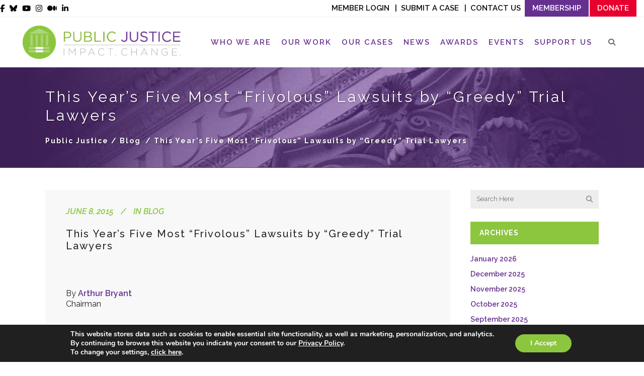

--- FILE ---
content_type: text/html; charset=UTF-8
request_url: https://www.publicjustice.net/this-years-five-most-frivolous-lawsuits-by-greedy-trial-lawyers/
body_size: 39589
content:
<!DOCTYPE html>
<html lang="en-US">
<head>
	<meta charset="UTF-8" />
			<meta name="viewport" content="width=device-width,initial-scale=1,user-scalable=no">
		<title>This Year’s Five Most “Frivolous” Lawsuits by “Greedy” Trial Lawyers | Public Justice</title>
<link data-rocket-preload as="style" href="https://fonts.googleapis.com/css2?family=Outfit:wght@300;500&#038;display=swap" rel="preload">
<link data-rocket-preload as="style" href="https://fonts.googleapis.com/css?family=Lato%3A100%2C100i%2C200%2C200i%2C300%2C300i%2C400%2C400i%2C500%2C500i%2C600%2C600i%2C700%2C700i%2C800%2C800i%2C900%2C900i%7COpen%20Sans%3A100%2C100i%2C200%2C200i%2C300%2C300i%2C400%2C400i%2C500%2C500i%2C600%2C600i%2C700%2C700i%2C800%2C800i%2C900%2C900i%7CIndie%20Flower%3A100%2C100i%2C200%2C200i%2C300%2C300i%2C400%2C400i%2C500%2C500i%2C600%2C600i%2C700%2C700i%2C800%2C800i%2C900%2C900i%7COswald%3A100%2C100i%2C200%2C200i%2C300%2C300i%2C400%2C400i%2C500%2C500i%2C600%2C600i%2C700%2C700i%2C800%2C800i%2C900%2C900i%7CRaleway%3A100%2C100italic%2C200%2C200italic%2C300%2C300italic%2C400%2C400italic%2C500%2C500italic%2C600%2C600italic%2C700%2C700italic%2C800%2C800italic%2C900%2C900italic%7CCrete%20Round%3A100%2C100italic%2C200%2C200italic%2C300%2C300italic%2C400%2C400italic%2C500%2C500italic%2C600%2C600italic%2C700%2C700italic%2C800%2C800italic%2C900%2C900italic%7CRaleway%3A100%2C100italic%2C200%2C200italic%2C300%2C300italic%2C400%2C400italic%2C500%2C500italic%2C600%2C600italic%2C700%2C700italic%2C800%2C800italic%2C900%2C900italic%7CDroid%20Serif%3A100%2C100italic%2C200%2C200italic%2C300%2C300italic%2C400%2C400italic%2C500%2C500italic%2C600%2C600italic%2C700%2C700italic%2C800%2C800italic%2C900%2C900italic&#038;subset=latin%2Clatin-ext&#038;display=swap" rel="preload">
<link href="https://fonts.googleapis.com/css2?family=Outfit:wght@300;500&#038;display=swap" media="print" onload="this.media=&#039;all&#039;" rel="stylesheet">
<noscript data-wpr-hosted-gf-parameters=""><link rel="stylesheet" href="https://fonts.googleapis.com/css2?family=Outfit:wght@300;500&#038;display=swap"></noscript>
<link href="https://fonts.googleapis.com/css?family=Lato%3A100%2C100i%2C200%2C200i%2C300%2C300i%2C400%2C400i%2C500%2C500i%2C600%2C600i%2C700%2C700i%2C800%2C800i%2C900%2C900i%7COpen%20Sans%3A100%2C100i%2C200%2C200i%2C300%2C300i%2C400%2C400i%2C500%2C500i%2C600%2C600i%2C700%2C700i%2C800%2C800i%2C900%2C900i%7CIndie%20Flower%3A100%2C100i%2C200%2C200i%2C300%2C300i%2C400%2C400i%2C500%2C500i%2C600%2C600i%2C700%2C700i%2C800%2C800i%2C900%2C900i%7COswald%3A100%2C100i%2C200%2C200i%2C300%2C300i%2C400%2C400i%2C500%2C500i%2C600%2C600i%2C700%2C700i%2C800%2C800i%2C900%2C900i%7CRaleway%3A100%2C100italic%2C200%2C200italic%2C300%2C300italic%2C400%2C400italic%2C500%2C500italic%2C600%2C600italic%2C700%2C700italic%2C800%2C800italic%2C900%2C900italic%7CCrete%20Round%3A100%2C100italic%2C200%2C200italic%2C300%2C300italic%2C400%2C400italic%2C500%2C500italic%2C600%2C600italic%2C700%2C700italic%2C800%2C800italic%2C900%2C900italic%7CRaleway%3A100%2C100italic%2C200%2C200italic%2C300%2C300italic%2C400%2C400italic%2C500%2C500italic%2C600%2C600italic%2C700%2C700italic%2C800%2C800italic%2C900%2C900italic%7CDroid%20Serif%3A100%2C100italic%2C200%2C200italic%2C300%2C300italic%2C400%2C400italic%2C500%2C500italic%2C600%2C600italic%2C700%2C700italic%2C800%2C800italic%2C900%2C900italic&#038;subset=latin%2Clatin-ext&#038;display=swap" media="print" onload="this.media=&#039;all&#039;" rel="stylesheet">
<noscript data-wpr-hosted-gf-parameters=""><link rel="stylesheet" href="https://fonts.googleapis.com/css?family=Lato%3A100%2C100i%2C200%2C200i%2C300%2C300i%2C400%2C400i%2C500%2C500i%2C600%2C600i%2C700%2C700i%2C800%2C800i%2C900%2C900i%7COpen%20Sans%3A100%2C100i%2C200%2C200i%2C300%2C300i%2C400%2C400i%2C500%2C500i%2C600%2C600i%2C700%2C700i%2C800%2C800i%2C900%2C900i%7CIndie%20Flower%3A100%2C100i%2C200%2C200i%2C300%2C300i%2C400%2C400i%2C500%2C500i%2C600%2C600i%2C700%2C700i%2C800%2C800i%2C900%2C900i%7COswald%3A100%2C100i%2C200%2C200i%2C300%2C300i%2C400%2C400i%2C500%2C500i%2C600%2C600i%2C700%2C700i%2C800%2C800i%2C900%2C900i%7CRaleway%3A100%2C100italic%2C200%2C200italic%2C300%2C300italic%2C400%2C400italic%2C500%2C500italic%2C600%2C600italic%2C700%2C700italic%2C800%2C800italic%2C900%2C900italic%7CCrete%20Round%3A100%2C100italic%2C200%2C200italic%2C300%2C300italic%2C400%2C400italic%2C500%2C500italic%2C600%2C600italic%2C700%2C700italic%2C800%2C800italic%2C900%2C900italic%7CRaleway%3A100%2C100italic%2C200%2C200italic%2C300%2C300italic%2C400%2C400italic%2C500%2C500italic%2C600%2C600italic%2C700%2C700italic%2C800%2C800italic%2C900%2C900italic%7CDroid%20Serif%3A100%2C100italic%2C200%2C200italic%2C300%2C300italic%2C400%2C400italic%2C500%2C500italic%2C600%2C600italic%2C700%2C700italic%2C800%2C800italic%2C900%2C900italic&#038;subset=latin%2Clatin-ext&#038;display=swap"></noscript>

	
			
				
	<link rel="profile" href="http://gmpg.org/xfn/11" />
	<link rel="pingback" href="https://www.publicjustice.net/xmlrpc.php" />
	<link rel="shortcut icon" type="image/x-icon" href="https://www.publicjustice.net/wp-content/uploads/2016/02/PJ_favicon.png" />
	<link rel="apple-touch-icon" href="https://www.publicjustice.net/wp-content/uploads/2016/02/PJ_favicon.png" />
	<!--[if gte IE 9]>
	<style type="text/css">
		.gradient {
			filter: none;
		}
	</style>
	<![endif]-->

	
<meta name='robots' content='index, follow, max-image-preview:large, max-snippet:-1, max-video-preview:-1' />

<!-- Google Tag Manager for WordPress by gtm4wp.com -->
<script data-cfasync="false" data-pagespeed-no-defer>
	var gtm4wp_datalayer_name = "dataLayer";
	var dataLayer = dataLayer || [];
</script>
<!-- End Google Tag Manager for WordPress by gtm4wp.com -->
	<!-- This site is optimized with the Yoast SEO plugin v26.7 - https://yoast.com/wordpress/plugins/seo/ -->
	<link rel="canonical" href="https://www.publicjustice.net/this-years-five-most-frivolous-lawsuits-by-greedy-trial-lawyers/" />
	<meta property="og:locale" content="en_US" />
	<meta property="og:type" content="article" />
	<meta property="og:title" content="This Year’s Five Most “Frivolous” Lawsuits by “Greedy” Trial Lawyers | Public Justice" />
	<meta property="og:description" content="By Arthur BryantChairman Corporate America and irresponsible government officials consistently trash lawsuits as “frivolous” and trial lawyers as “greedy.” Why? Because lawsuits and trial lawyers hold them accountable when they abuse their power, break the law, and violate people’s rights. Want proof? Just look at..." />
	<meta property="og:url" content="https://www.publicjustice.net/this-years-five-most-frivolous-lawsuits-by-greedy-trial-lawyers/" />
	<meta property="og:site_name" content="Public Justice" />
	<meta property="article:publisher" content="https://www.facebook.com/publicjustice/?fref=ts" />
	<meta property="article:published_time" content="2015-06-08T17:44:51+00:00" />
	<meta property="og:image" content="http://www.publicjustice.net/sites/default/files/tloy%20table%20promo520_0.jpg" />
	<meta name="author" content="Debra Duke" />
	<meta name="twitter:card" content="summary_large_image" />
	<meta name="twitter:creator" content="@Public_Justice" />
	<meta name="twitter:site" content="@Public_Justice" />
	<meta name="twitter:label1" content="Written by" />
	<meta name="twitter:data1" content="Debra Duke" />
	<meta name="twitter:label2" content="Est. reading time" />
	<meta name="twitter:data2" content="9 minutes" />
	<script type="application/ld+json" class="yoast-schema-graph">{"@context":"https://schema.org","@graph":[{"@type":"Article","@id":"https://www.publicjustice.net/this-years-five-most-frivolous-lawsuits-by-greedy-trial-lawyers/#article","isPartOf":{"@id":"https://www.publicjustice.net/this-years-five-most-frivolous-lawsuits-by-greedy-trial-lawyers/"},"author":{"name":"Debra Duke","@id":"https://www.publicjustice.net/#/schema/person/bfcc26c5556c810797e7b1364031bc85"},"headline":"This Year’s Five Most “Frivolous” Lawsuits by “Greedy” Trial Lawyers","datePublished":"2015-06-08T17:44:51+00:00","mainEntityOfPage":{"@id":"https://www.publicjustice.net/this-years-five-most-frivolous-lawsuits-by-greedy-trial-lawyers/"},"wordCount":1809,"commentCount":0,"publisher":{"@id":"https://www.publicjustice.net/#organization"},"image":{"@id":"https://www.publicjustice.net/this-years-five-most-frivolous-lawsuits-by-greedy-trial-lawyers/#primaryimage"},"thumbnailUrl":"http://www.publicjustice.net/sites/default/files/tloy%20table%20promo520_0.jpg","articleSection":["Blog"],"inLanguage":"en-US","potentialAction":[{"@type":"CommentAction","name":"Comment","target":["https://www.publicjustice.net/this-years-five-most-frivolous-lawsuits-by-greedy-trial-lawyers/#respond"]}]},{"@type":"WebPage","@id":"https://www.publicjustice.net/this-years-five-most-frivolous-lawsuits-by-greedy-trial-lawyers/","url":"https://www.publicjustice.net/this-years-five-most-frivolous-lawsuits-by-greedy-trial-lawyers/","name":"This Year’s Five Most “Frivolous” Lawsuits by “Greedy” Trial Lawyers | Public Justice","isPartOf":{"@id":"https://www.publicjustice.net/#website"},"primaryImageOfPage":{"@id":"https://www.publicjustice.net/this-years-five-most-frivolous-lawsuits-by-greedy-trial-lawyers/#primaryimage"},"image":{"@id":"https://www.publicjustice.net/this-years-five-most-frivolous-lawsuits-by-greedy-trial-lawyers/#primaryimage"},"thumbnailUrl":"http://www.publicjustice.net/sites/default/files/tloy%20table%20promo520_0.jpg","datePublished":"2015-06-08T17:44:51+00:00","breadcrumb":{"@id":"https://www.publicjustice.net/this-years-five-most-frivolous-lawsuits-by-greedy-trial-lawyers/#breadcrumb"},"inLanguage":"en-US","potentialAction":[{"@type":"ReadAction","target":["https://www.publicjustice.net/this-years-five-most-frivolous-lawsuits-by-greedy-trial-lawyers/"]}]},{"@type":"ImageObject","inLanguage":"en-US","@id":"https://www.publicjustice.net/this-years-five-most-frivolous-lawsuits-by-greedy-trial-lawyers/#primaryimage","url":"http://www.publicjustice.net/sites/default/files/tloy%20table%20promo520_0.jpg","contentUrl":"http://www.publicjustice.net/sites/default/files/tloy%20table%20promo520_0.jpg"},{"@type":"BreadcrumbList","@id":"https://www.publicjustice.net/this-years-five-most-frivolous-lawsuits-by-greedy-trial-lawyers/#breadcrumb","itemListElement":[{"@type":"ListItem","position":1,"name":"Home","item":"https://www.publicjustice.net/"},{"@type":"ListItem","position":2,"name":"News","item":"https://www.publicjustice.net/news/"},{"@type":"ListItem","position":3,"name":"This Year’s Five Most “Frivolous” Lawsuits by “Greedy” Trial Lawyers"}]},{"@type":"WebSite","@id":"https://www.publicjustice.net/#website","url":"https://www.publicjustice.net/","name":"Public Justice","description":"Impact. Change.","publisher":{"@id":"https://www.publicjustice.net/#organization"},"potentialAction":[{"@type":"SearchAction","target":{"@type":"EntryPoint","urlTemplate":"https://www.publicjustice.net/?s={search_term_string}"},"query-input":{"@type":"PropertyValueSpecification","valueRequired":true,"valueName":"search_term_string"}}],"inLanguage":"en-US"},{"@type":"Organization","@id":"https://www.publicjustice.net/#organization","name":"Public Justice","url":"https://www.publicjustice.net/","logo":{"@type":"ImageObject","inLanguage":"en-US","@id":"https://www.publicjustice.net/#/schema/logo/image/","url":"https://www.publicjustice.net/wp-content/uploads/2023/01/twitter-card-logo.png","contentUrl":"https://www.publicjustice.net/wp-content/uploads/2023/01/twitter-card-logo.png","width":800,"height":418,"caption":"Public Justice"},"image":{"@id":"https://www.publicjustice.net/#/schema/logo/image/"},"sameAs":["https://www.facebook.com/publicjustice/?fref=ts","https://x.com/Public_Justice","https://www.youtube.com/user/PublicJusticeVideo"]},{"@type":"Person","@id":"https://www.publicjustice.net/#/schema/person/bfcc26c5556c810797e7b1364031bc85","name":"Debra Duke","image":{"@type":"ImageObject","inLanguage":"en-US","@id":"https://www.publicjustice.net/#/schema/person/image/","url":"https://secure.gravatar.com/avatar/2190fae38a7d90b2ab28fda5ec3bc5d53ae8dacea0b05ab1c4752c1c6e9f83d4?s=96&d=mm&r=g","contentUrl":"https://secure.gravatar.com/avatar/2190fae38a7d90b2ab28fda5ec3bc5d53ae8dacea0b05ab1c4752c1c6e9f83d4?s=96&d=mm&r=g","caption":"Debra Duke"}}]}</script>
	<!-- / Yoast SEO plugin. -->


<link rel='dns-prefetch' href='//apis.google.com' />
<link rel='dns-prefetch' href='//platform-api.sharethis.com' />
<link href='https://fonts.gstatic.com' crossorigin rel='preconnect' />
<link rel="alternate" type="application/rss+xml" title="Public Justice &raquo; Feed" href="https://www.publicjustice.net/feed/" />
<link rel="alternate" type="application/rss+xml" title="Public Justice &raquo; Comments Feed" href="https://www.publicjustice.net/comments/feed/" />
<link rel="alternate" type="text/calendar" title="Public Justice &raquo; iCal Feed" href="https://www.publicjustice.net/events/?ical=1" />
<link rel="alternate" type="application/rss+xml" title="Public Justice &raquo; This Year’s Five Most “Frivolous” Lawsuits by “Greedy” Trial Lawyers Comments Feed" href="https://www.publicjustice.net/this-years-five-most-frivolous-lawsuits-by-greedy-trial-lawyers/feed/" />
<link rel="alternate" title="oEmbed (JSON)" type="application/json+oembed" href="https://www.publicjustice.net/wp-json/oembed/1.0/embed?url=https%3A%2F%2Fwww.publicjustice.net%2Fthis-years-five-most-frivolous-lawsuits-by-greedy-trial-lawyers%2F" />
<link rel="alternate" title="oEmbed (XML)" type="text/xml+oembed" href="https://www.publicjustice.net/wp-json/oembed/1.0/embed?url=https%3A%2F%2Fwww.publicjustice.net%2Fthis-years-five-most-frivolous-lawsuits-by-greedy-trial-lawyers%2F&#038;format=xml" />
		<!-- This site uses the Google Analytics by MonsterInsights plugin v9.11.1 - Using Analytics tracking - https://www.monsterinsights.com/ -->
							<script src="//www.googletagmanager.com/gtag/js?id=G-464SZRY9LL"  data-cfasync="false" data-wpfc-render="false" type="text/javascript" async></script>
			<script data-cfasync="false" data-wpfc-render="false" type="text/javascript">
				var mi_version = '9.11.1';
				var mi_track_user = true;
				var mi_no_track_reason = '';
								var MonsterInsightsDefaultLocations = {"page_location":"https:\/\/www.publicjustice.net\/this-years-five-most-frivolous-lawsuits-by-greedy-trial-lawyers\/"};
								if ( typeof MonsterInsightsPrivacyGuardFilter === 'function' ) {
					var MonsterInsightsLocations = (typeof MonsterInsightsExcludeQuery === 'object') ? MonsterInsightsPrivacyGuardFilter( MonsterInsightsExcludeQuery ) : MonsterInsightsPrivacyGuardFilter( MonsterInsightsDefaultLocations );
				} else {
					var MonsterInsightsLocations = (typeof MonsterInsightsExcludeQuery === 'object') ? MonsterInsightsExcludeQuery : MonsterInsightsDefaultLocations;
				}

								var disableStrs = [
										'ga-disable-G-464SZRY9LL',
									];

				/* Function to detect opted out users */
				function __gtagTrackerIsOptedOut() {
					for (var index = 0; index < disableStrs.length; index++) {
						if (document.cookie.indexOf(disableStrs[index] + '=true') > -1) {
							return true;
						}
					}

					return false;
				}

				/* Disable tracking if the opt-out cookie exists. */
				if (__gtagTrackerIsOptedOut()) {
					for (var index = 0; index < disableStrs.length; index++) {
						window[disableStrs[index]] = true;
					}
				}

				/* Opt-out function */
				function __gtagTrackerOptout() {
					for (var index = 0; index < disableStrs.length; index++) {
						document.cookie = disableStrs[index] + '=true; expires=Thu, 31 Dec 2099 23:59:59 UTC; path=/';
						window[disableStrs[index]] = true;
					}
				}

				if ('undefined' === typeof gaOptout) {
					function gaOptout() {
						__gtagTrackerOptout();
					}
				}
								window.dataLayer = window.dataLayer || [];

				window.MonsterInsightsDualTracker = {
					helpers: {},
					trackers: {},
				};
				if (mi_track_user) {
					function __gtagDataLayer() {
						dataLayer.push(arguments);
					}

					function __gtagTracker(type, name, parameters) {
						if (!parameters) {
							parameters = {};
						}

						if (parameters.send_to) {
							__gtagDataLayer.apply(null, arguments);
							return;
						}

						if (type === 'event') {
														parameters.send_to = monsterinsights_frontend.v4_id;
							var hookName = name;
							if (typeof parameters['event_category'] !== 'undefined') {
								hookName = parameters['event_category'] + ':' + name;
							}

							if (typeof MonsterInsightsDualTracker.trackers[hookName] !== 'undefined') {
								MonsterInsightsDualTracker.trackers[hookName](parameters);
							} else {
								__gtagDataLayer('event', name, parameters);
							}
							
						} else {
							__gtagDataLayer.apply(null, arguments);
						}
					}

					__gtagTracker('js', new Date());
					__gtagTracker('set', {
						'developer_id.dZGIzZG': true,
											});
					if ( MonsterInsightsLocations.page_location ) {
						__gtagTracker('set', MonsterInsightsLocations);
					}
										__gtagTracker('config', 'G-464SZRY9LL', {"forceSSL":"true","link_attribution":"true"} );
										window.gtag = __gtagTracker;										(function () {
						/* https://developers.google.com/analytics/devguides/collection/analyticsjs/ */
						/* ga and __gaTracker compatibility shim. */
						var noopfn = function () {
							return null;
						};
						var newtracker = function () {
							return new Tracker();
						};
						var Tracker = function () {
							return null;
						};
						var p = Tracker.prototype;
						p.get = noopfn;
						p.set = noopfn;
						p.send = function () {
							var args = Array.prototype.slice.call(arguments);
							args.unshift('send');
							__gaTracker.apply(null, args);
						};
						var __gaTracker = function () {
							var len = arguments.length;
							if (len === 0) {
								return;
							}
							var f = arguments[len - 1];
							if (typeof f !== 'object' || f === null || typeof f.hitCallback !== 'function') {
								if ('send' === arguments[0]) {
									var hitConverted, hitObject = false, action;
									if ('event' === arguments[1]) {
										if ('undefined' !== typeof arguments[3]) {
											hitObject = {
												'eventAction': arguments[3],
												'eventCategory': arguments[2],
												'eventLabel': arguments[4],
												'value': arguments[5] ? arguments[5] : 1,
											}
										}
									}
									if ('pageview' === arguments[1]) {
										if ('undefined' !== typeof arguments[2]) {
											hitObject = {
												'eventAction': 'page_view',
												'page_path': arguments[2],
											}
										}
									}
									if (typeof arguments[2] === 'object') {
										hitObject = arguments[2];
									}
									if (typeof arguments[5] === 'object') {
										Object.assign(hitObject, arguments[5]);
									}
									if ('undefined' !== typeof arguments[1].hitType) {
										hitObject = arguments[1];
										if ('pageview' === hitObject.hitType) {
											hitObject.eventAction = 'page_view';
										}
									}
									if (hitObject) {
										action = 'timing' === arguments[1].hitType ? 'timing_complete' : hitObject.eventAction;
										hitConverted = mapArgs(hitObject);
										__gtagTracker('event', action, hitConverted);
									}
								}
								return;
							}

							function mapArgs(args) {
								var arg, hit = {};
								var gaMap = {
									'eventCategory': 'event_category',
									'eventAction': 'event_action',
									'eventLabel': 'event_label',
									'eventValue': 'event_value',
									'nonInteraction': 'non_interaction',
									'timingCategory': 'event_category',
									'timingVar': 'name',
									'timingValue': 'value',
									'timingLabel': 'event_label',
									'page': 'page_path',
									'location': 'page_location',
									'title': 'page_title',
									'referrer' : 'page_referrer',
								};
								for (arg in args) {
																		if (!(!args.hasOwnProperty(arg) || !gaMap.hasOwnProperty(arg))) {
										hit[gaMap[arg]] = args[arg];
									} else {
										hit[arg] = args[arg];
									}
								}
								return hit;
							}

							try {
								f.hitCallback();
							} catch (ex) {
							}
						};
						__gaTracker.create = newtracker;
						__gaTracker.getByName = newtracker;
						__gaTracker.getAll = function () {
							return [];
						};
						__gaTracker.remove = noopfn;
						__gaTracker.loaded = true;
						window['__gaTracker'] = __gaTracker;
					})();
									} else {
										console.log("");
					(function () {
						function __gtagTracker() {
							return null;
						}

						window['__gtagTracker'] = __gtagTracker;
						window['gtag'] = __gtagTracker;
					})();
									}
			</script>
							<!-- / Google Analytics by MonsterInsights -->
		<style id='wp-img-auto-sizes-contain-inline-css' type='text/css'>
img:is([sizes=auto i],[sizes^="auto," i]){contain-intrinsic-size:3000px 1500px}
/*# sourceURL=wp-img-auto-sizes-contain-inline-css */
</style>
<link rel='stylesheet' id='layerslider-css' href='https://www.publicjustice.net/wp-content/plugins/LayerSlider/assets/static/layerslider/css/layerslider.css?ver=8.1.2' type='text/css' media='all' />
<style id='wp-emoji-styles-inline-css' type='text/css'>

	img.wp-smiley, img.emoji {
		display: inline !important;
		border: none !important;
		box-shadow: none !important;
		height: 1em !important;
		width: 1em !important;
		margin: 0 0.07em !important;
		vertical-align: -0.1em !important;
		background: none !important;
		padding: 0 !important;
	}
/*# sourceURL=wp-emoji-styles-inline-css */
</style>
<link rel='stylesheet' id='wp-block-library-css' href='https://www.publicjustice.net/wp-includes/css/dist/block-library/style.min.css?ver=6.9' type='text/css' media='all' />
<style id='classic-theme-styles-inline-css' type='text/css'>
/*! This file is auto-generated */
.wp-block-button__link{color:#fff;background-color:#32373c;border-radius:9999px;box-shadow:none;text-decoration:none;padding:calc(.667em + 2px) calc(1.333em + 2px);font-size:1.125em}.wp-block-file__button{background:#32373c;color:#fff;text-decoration:none}
/*# sourceURL=/wp-includes/css/classic-themes.min.css */
</style>
<style id='safe-svg-svg-icon-style-inline-css' type='text/css'>
.safe-svg-cover{text-align:center}.safe-svg-cover .safe-svg-inside{display:inline-block;max-width:100%}.safe-svg-cover svg{fill:currentColor;height:100%;max-height:100%;max-width:100%;width:100%}

/*# sourceURL=https://www.publicjustice.net/wp-content/plugins/safe-svg/dist/safe-svg-block-frontend.css */
</style>
<link rel='stylesheet' id='wp-components-css' href='https://www.publicjustice.net/wp-includes/css/dist/components/style.min.css?ver=6.9' type='text/css' media='all' />
<link rel='stylesheet' id='wp-preferences-css' href='https://www.publicjustice.net/wp-includes/css/dist/preferences/style.min.css?ver=6.9' type='text/css' media='all' />
<link rel='stylesheet' id='wp-block-editor-css' href='https://www.publicjustice.net/wp-includes/css/dist/block-editor/style.min.css?ver=6.9' type='text/css' media='all' />
<link rel='stylesheet' id='popup-maker-block-library-style-css' href='https://www.publicjustice.net/wp-content/plugins/popup-maker/dist/packages/block-library-style.css?ver=dbea705cfafe089d65f1' type='text/css' media='all' />
<style id='global-styles-inline-css' type='text/css'>
:root{--wp--preset--aspect-ratio--square: 1;--wp--preset--aspect-ratio--4-3: 4/3;--wp--preset--aspect-ratio--3-4: 3/4;--wp--preset--aspect-ratio--3-2: 3/2;--wp--preset--aspect-ratio--2-3: 2/3;--wp--preset--aspect-ratio--16-9: 16/9;--wp--preset--aspect-ratio--9-16: 9/16;--wp--preset--color--black: #000000;--wp--preset--color--cyan-bluish-gray: #abb8c3;--wp--preset--color--white: #ffffff;--wp--preset--color--pale-pink: #f78da7;--wp--preset--color--vivid-red: #cf2e2e;--wp--preset--color--luminous-vivid-orange: #ff6900;--wp--preset--color--luminous-vivid-amber: #fcb900;--wp--preset--color--light-green-cyan: #7bdcb5;--wp--preset--color--vivid-green-cyan: #00d084;--wp--preset--color--pale-cyan-blue: #8ed1fc;--wp--preset--color--vivid-cyan-blue: #0693e3;--wp--preset--color--vivid-purple: #9b51e0;--wp--preset--gradient--vivid-cyan-blue-to-vivid-purple: linear-gradient(135deg,rgb(6,147,227) 0%,rgb(155,81,224) 100%);--wp--preset--gradient--light-green-cyan-to-vivid-green-cyan: linear-gradient(135deg,rgb(122,220,180) 0%,rgb(0,208,130) 100%);--wp--preset--gradient--luminous-vivid-amber-to-luminous-vivid-orange: linear-gradient(135deg,rgb(252,185,0) 0%,rgb(255,105,0) 100%);--wp--preset--gradient--luminous-vivid-orange-to-vivid-red: linear-gradient(135deg,rgb(255,105,0) 0%,rgb(207,46,46) 100%);--wp--preset--gradient--very-light-gray-to-cyan-bluish-gray: linear-gradient(135deg,rgb(238,238,238) 0%,rgb(169,184,195) 100%);--wp--preset--gradient--cool-to-warm-spectrum: linear-gradient(135deg,rgb(74,234,220) 0%,rgb(151,120,209) 20%,rgb(207,42,186) 40%,rgb(238,44,130) 60%,rgb(251,105,98) 80%,rgb(254,248,76) 100%);--wp--preset--gradient--blush-light-purple: linear-gradient(135deg,rgb(255,206,236) 0%,rgb(152,150,240) 100%);--wp--preset--gradient--blush-bordeaux: linear-gradient(135deg,rgb(254,205,165) 0%,rgb(254,45,45) 50%,rgb(107,0,62) 100%);--wp--preset--gradient--luminous-dusk: linear-gradient(135deg,rgb(255,203,112) 0%,rgb(199,81,192) 50%,rgb(65,88,208) 100%);--wp--preset--gradient--pale-ocean: linear-gradient(135deg,rgb(255,245,203) 0%,rgb(182,227,212) 50%,rgb(51,167,181) 100%);--wp--preset--gradient--electric-grass: linear-gradient(135deg,rgb(202,248,128) 0%,rgb(113,206,126) 100%);--wp--preset--gradient--midnight: linear-gradient(135deg,rgb(2,3,129) 0%,rgb(40,116,252) 100%);--wp--preset--font-size--small: 13px;--wp--preset--font-size--medium: 20px;--wp--preset--font-size--large: 36px;--wp--preset--font-size--x-large: 42px;--wp--preset--spacing--20: 0.44rem;--wp--preset--spacing--30: 0.67rem;--wp--preset--spacing--40: 1rem;--wp--preset--spacing--50: 1.5rem;--wp--preset--spacing--60: 2.25rem;--wp--preset--spacing--70: 3.38rem;--wp--preset--spacing--80: 5.06rem;--wp--preset--shadow--natural: 6px 6px 9px rgba(0, 0, 0, 0.2);--wp--preset--shadow--deep: 12px 12px 50px rgba(0, 0, 0, 0.4);--wp--preset--shadow--sharp: 6px 6px 0px rgba(0, 0, 0, 0.2);--wp--preset--shadow--outlined: 6px 6px 0px -3px rgb(255, 255, 255), 6px 6px rgb(0, 0, 0);--wp--preset--shadow--crisp: 6px 6px 0px rgb(0, 0, 0);}:where(.is-layout-flex){gap: 0.5em;}:where(.is-layout-grid){gap: 0.5em;}body .is-layout-flex{display: flex;}.is-layout-flex{flex-wrap: wrap;align-items: center;}.is-layout-flex > :is(*, div){margin: 0;}body .is-layout-grid{display: grid;}.is-layout-grid > :is(*, div){margin: 0;}:where(.wp-block-columns.is-layout-flex){gap: 2em;}:where(.wp-block-columns.is-layout-grid){gap: 2em;}:where(.wp-block-post-template.is-layout-flex){gap: 1.25em;}:where(.wp-block-post-template.is-layout-grid){gap: 1.25em;}.has-black-color{color: var(--wp--preset--color--black) !important;}.has-cyan-bluish-gray-color{color: var(--wp--preset--color--cyan-bluish-gray) !important;}.has-white-color{color: var(--wp--preset--color--white) !important;}.has-pale-pink-color{color: var(--wp--preset--color--pale-pink) !important;}.has-vivid-red-color{color: var(--wp--preset--color--vivid-red) !important;}.has-luminous-vivid-orange-color{color: var(--wp--preset--color--luminous-vivid-orange) !important;}.has-luminous-vivid-amber-color{color: var(--wp--preset--color--luminous-vivid-amber) !important;}.has-light-green-cyan-color{color: var(--wp--preset--color--light-green-cyan) !important;}.has-vivid-green-cyan-color{color: var(--wp--preset--color--vivid-green-cyan) !important;}.has-pale-cyan-blue-color{color: var(--wp--preset--color--pale-cyan-blue) !important;}.has-vivid-cyan-blue-color{color: var(--wp--preset--color--vivid-cyan-blue) !important;}.has-vivid-purple-color{color: var(--wp--preset--color--vivid-purple) !important;}.has-black-background-color{background-color: var(--wp--preset--color--black) !important;}.has-cyan-bluish-gray-background-color{background-color: var(--wp--preset--color--cyan-bluish-gray) !important;}.has-white-background-color{background-color: var(--wp--preset--color--white) !important;}.has-pale-pink-background-color{background-color: var(--wp--preset--color--pale-pink) !important;}.has-vivid-red-background-color{background-color: var(--wp--preset--color--vivid-red) !important;}.has-luminous-vivid-orange-background-color{background-color: var(--wp--preset--color--luminous-vivid-orange) !important;}.has-luminous-vivid-amber-background-color{background-color: var(--wp--preset--color--luminous-vivid-amber) !important;}.has-light-green-cyan-background-color{background-color: var(--wp--preset--color--light-green-cyan) !important;}.has-vivid-green-cyan-background-color{background-color: var(--wp--preset--color--vivid-green-cyan) !important;}.has-pale-cyan-blue-background-color{background-color: var(--wp--preset--color--pale-cyan-blue) !important;}.has-vivid-cyan-blue-background-color{background-color: var(--wp--preset--color--vivid-cyan-blue) !important;}.has-vivid-purple-background-color{background-color: var(--wp--preset--color--vivid-purple) !important;}.has-black-border-color{border-color: var(--wp--preset--color--black) !important;}.has-cyan-bluish-gray-border-color{border-color: var(--wp--preset--color--cyan-bluish-gray) !important;}.has-white-border-color{border-color: var(--wp--preset--color--white) !important;}.has-pale-pink-border-color{border-color: var(--wp--preset--color--pale-pink) !important;}.has-vivid-red-border-color{border-color: var(--wp--preset--color--vivid-red) !important;}.has-luminous-vivid-orange-border-color{border-color: var(--wp--preset--color--luminous-vivid-orange) !important;}.has-luminous-vivid-amber-border-color{border-color: var(--wp--preset--color--luminous-vivid-amber) !important;}.has-light-green-cyan-border-color{border-color: var(--wp--preset--color--light-green-cyan) !important;}.has-vivid-green-cyan-border-color{border-color: var(--wp--preset--color--vivid-green-cyan) !important;}.has-pale-cyan-blue-border-color{border-color: var(--wp--preset--color--pale-cyan-blue) !important;}.has-vivid-cyan-blue-border-color{border-color: var(--wp--preset--color--vivid-cyan-blue) !important;}.has-vivid-purple-border-color{border-color: var(--wp--preset--color--vivid-purple) !important;}.has-vivid-cyan-blue-to-vivid-purple-gradient-background{background: var(--wp--preset--gradient--vivid-cyan-blue-to-vivid-purple) !important;}.has-light-green-cyan-to-vivid-green-cyan-gradient-background{background: var(--wp--preset--gradient--light-green-cyan-to-vivid-green-cyan) !important;}.has-luminous-vivid-amber-to-luminous-vivid-orange-gradient-background{background: var(--wp--preset--gradient--luminous-vivid-amber-to-luminous-vivid-orange) !important;}.has-luminous-vivid-orange-to-vivid-red-gradient-background{background: var(--wp--preset--gradient--luminous-vivid-orange-to-vivid-red) !important;}.has-very-light-gray-to-cyan-bluish-gray-gradient-background{background: var(--wp--preset--gradient--very-light-gray-to-cyan-bluish-gray) !important;}.has-cool-to-warm-spectrum-gradient-background{background: var(--wp--preset--gradient--cool-to-warm-spectrum) !important;}.has-blush-light-purple-gradient-background{background: var(--wp--preset--gradient--blush-light-purple) !important;}.has-blush-bordeaux-gradient-background{background: var(--wp--preset--gradient--blush-bordeaux) !important;}.has-luminous-dusk-gradient-background{background: var(--wp--preset--gradient--luminous-dusk) !important;}.has-pale-ocean-gradient-background{background: var(--wp--preset--gradient--pale-ocean) !important;}.has-electric-grass-gradient-background{background: var(--wp--preset--gradient--electric-grass) !important;}.has-midnight-gradient-background{background: var(--wp--preset--gradient--midnight) !important;}.has-small-font-size{font-size: var(--wp--preset--font-size--small) !important;}.has-medium-font-size{font-size: var(--wp--preset--font-size--medium) !important;}.has-large-font-size{font-size: var(--wp--preset--font-size--large) !important;}.has-x-large-font-size{font-size: var(--wp--preset--font-size--x-large) !important;}
:where(.wp-block-post-template.is-layout-flex){gap: 1.25em;}:where(.wp-block-post-template.is-layout-grid){gap: 1.25em;}
:where(.wp-block-term-template.is-layout-flex){gap: 1.25em;}:where(.wp-block-term-template.is-layout-grid){gap: 1.25em;}
:where(.wp-block-columns.is-layout-flex){gap: 2em;}:where(.wp-block-columns.is-layout-grid){gap: 2em;}
:root :where(.wp-block-pullquote){font-size: 1.5em;line-height: 1.6;}
/*# sourceURL=global-styles-inline-css */
</style>
<link rel='stylesheet' id='qode_membership_style-css' href='https://www.publicjustice.net/wp-content/plugins/select-membership/assets/css/qode-membership.min.css?ver=6.9' type='text/css' media='all' />
<link rel='stylesheet' id='qode_membership_responsive_style-css' href='https://www.publicjustice.net/wp-content/plugins/select-membership/assets/css/qode-membership-responsive.min.css?ver=6.9' type='text/css' media='all' />
<link rel='stylesheet' id='qode_restaurant_style-css' href='https://www.publicjustice.net/wp-content/plugins/select-restaurant/assets/css/qode-restaurant.min.css?ver=6.9' type='text/css' media='all' />
<link rel='stylesheet' id='qode_restaurant_responsive_style-css' href='https://www.publicjustice.net/wp-content/plugins/select-restaurant/assets/css/qode-restaurant-responsive.min.css?ver=6.9' type='text/css' media='all' />
<link rel='stylesheet' id='share-this-share-buttons-sticky-css' href='https://www.publicjustice.net/wp-content/plugins/sharethis-share-buttons/css/mu-style.css?ver=1754663444' type='text/css' media='all' />
<style id='share-this-share-buttons-sticky-inline-css' type='text/css'>
.st-sticky-share-buttons{ display: none!important; }
/*# sourceURL=share-this-share-buttons-sticky-inline-css */
</style>
<style id='woocommerce-inline-inline-css' type='text/css'>
.woocommerce form .form-row .required { visibility: visible; }
/*# sourceURL=woocommerce-inline-inline-css */
</style>
<link rel='stylesheet' id='wpa-style-css' href='https://www.publicjustice.net/wp-content/plugins/wp-accessibility/css/wpa-style.css?ver=2.2.6' type='text/css' media='all' />
<style id='wpa-style-inline-css' type='text/css'>
:root { --admin-bar-top : 7px; }
/*# sourceURL=wpa-style-inline-css */
</style>
<link rel='stylesheet' id='tribe-events-v2-single-skeleton-css' href='https://www.publicjustice.net/wp-content/plugins/the-events-calendar/build/css/tribe-events-single-skeleton.css?ver=6.15.14' type='text/css' media='all' />
<link rel='stylesheet' id='tribe-events-v2-single-skeleton-full-css' href='https://www.publicjustice.net/wp-content/plugins/the-events-calendar/build/css/tribe-events-single-full.css?ver=6.15.14' type='text/css' media='all' />
<link rel='stylesheet' id='tec-events-elementor-widgets-base-styles-css' href='https://www.publicjustice.net/wp-content/plugins/the-events-calendar/build/css/integrations/plugins/elementor/widgets/widget-base.css?ver=6.15.14' type='text/css' media='all' />
<link rel='stylesheet' id='qode_default_style-css' href='https://www.publicjustice.net/wp-content/themes/stockholm/style.css?ver=6.9' type='text/css' media='all' />
<link rel='stylesheet' id='qode_stylesheet-css' href='https://www.publicjustice.net/wp-content/themes/stockholm/css/stylesheet.min.css?ver=6.9' type='text/css' media='all' />
<link rel='stylesheet' id='qode_woocommerce-css' href='https://www.publicjustice.net/wp-content/themes/stockholm/css/woocommerce.min.css?ver=6.9' type='text/css' media='all' />
<link rel='stylesheet' id='qode_style_dynamic-css' href='https://www.publicjustice.net/wp-content/cache/busting/1/wp-content/themes/stockholm/css/style_dynamic.css' type='text/css' media='all' />
<link rel='stylesheet' id='qode_font-awesome-css' href='https://www.publicjustice.net/wp-content/themes/stockholm/css/font-awesome/css/font-awesome.min.css?ver=6.9' type='text/css' media='all' />
<link rel='stylesheet' id='qode_elegant-icons-css' href='https://www.publicjustice.net/wp-content/themes/stockholm/css/elegant-icons/style.min.css?ver=6.9' type='text/css' media='all' />
<link rel='stylesheet' id='qode_linear-icons-css' href='https://www.publicjustice.net/wp-content/themes/stockholm/css/linear-icons/style.css?ver=6.9' type='text/css' media='all' />
<link rel='stylesheet' id='mediaelement-css' href='https://www.publicjustice.net/wp-includes/js/mediaelement/mediaelementplayer-legacy.min.css?ver=4.2.17' type='text/css' media='all' />
<link rel='stylesheet' id='wp-mediaelement-css' href='https://www.publicjustice.net/wp-includes/js/mediaelement/wp-mediaelement.min.css?ver=6.9' type='text/css' media='all' />
<link rel='stylesheet' id='qode_responsive-css' href='https://www.publicjustice.net/wp-content/themes/stockholm/css/responsive.min.css?ver=6.9' type='text/css' media='all' />
<link rel='stylesheet' id='qode_style_dynamic_responsive-css' href='https://www.publicjustice.net/wp-content/cache/busting/1/wp-content/themes/stockholm/css/style_dynamic_responsive.css' type='text/css' media='all' />
<link rel='stylesheet' id='js_composer_front-css' href='https://www.publicjustice.net/wp-content/plugins/js_composer/assets/css/js_composer.min.css?ver=8.7.2' type='text/css' media='all' />
<link rel='stylesheet' id='qode_custom_css-css' href='https://www.publicjustice.net/wp-content/cache/busting/1/wp-content/themes/stockholm/css/custom_css.css' type='text/css' media='all' />
<link rel='stylesheet' id='qode_woocommerce_responsive-css' href='https://www.publicjustice.net/wp-content/themes/stockholm/css/woocommerce_responsive.min.css?ver=6.9' type='text/css' media='all' />
<link rel='stylesheet' id='exad-slick-css' href='https://www.publicjustice.net/wp-content/plugins/exclusive-addons-for-elementor/assets/vendor/css/slick.min.css?ver=6.9' type='text/css' media='all' />
<link rel='stylesheet' id='exad-slick-theme-css' href='https://www.publicjustice.net/wp-content/plugins/exclusive-addons-for-elementor/assets/vendor/css/slick-theme.min.css?ver=6.9' type='text/css' media='all' />
<link rel='stylesheet' id='exad-image-hover-css' href='https://www.publicjustice.net/wp-content/plugins/exclusive-addons-for-elementor/assets/vendor/css/imagehover.css?ver=6.9' type='text/css' media='all' />
<link rel='stylesheet' id='exad-swiperv5-css' href='https://www.publicjustice.net/wp-content/plugins/exclusive-addons-for-elementor/assets/vendor/css/swiper.min.css?ver=2.7.9.8' type='text/css' media='all' />
<link rel='stylesheet' id='exad-main-style-css' href='https://www.publicjustice.net/wp-content/plugins/exclusive-addons-for-elementor/assets/css/exad-styles.min.css?ver=6.9' type='text/css' media='all' />
<link rel='stylesheet' id='tablepress-default-css' href='https://www.publicjustice.net/wp-content/uploads/tablepress-combined.min.css?ver=26' type='text/css' media='all' />
<link rel='stylesheet' id='dms-team-member-css' href='https://www.publicjustice.net/wp-content/themes/publicjustice/css/team-member.css?ver=7.0.6' type='text/css' media='all' />
<link rel='stylesheet' id='childstyle-css' href='https://www.publicjustice.net/wp-content/themes/publicjustice/style.css?ver=6.9' type='text/css' media='all' />
<link rel='stylesheet' id='accessibility-css' href='https://www.publicjustice.net/wp-content/themes/publicjustice/css/accessible.css?ver=1718033430' type='text/css' media='all' />
<link rel='stylesheet' id='pjlanding-css' href='https://www.publicjustice.net/wp-content/themes/publicjustice/css/landing.css?ver=1718033430' type='text/css' media='all' />
<link rel='stylesheet' id='eaforms-css' href='https://www.publicjustice.net/wp-content/themes/publicjustice/css/eaforms.css?ver=1718033430' type='text/css' media='all' />
<link rel='stylesheet' id='pj-styles-css' href='https://www.publicjustice.net/wp-content/themes/publicjustice/css/styles.css?ver=1718033430' type='text/css' media='screen' />
<link rel='stylesheet' id='home-grid-css' href='https://www.publicjustice.net/wp-content/themes/publicjustice/css/home-grid.css?ver=1718033431' type='text/css' media='screen' />
<link rel='stylesheet' id='pj-forms-css' href='https://www.publicjustice.net/wp-content/themes/publicjustice/css/forms.css?ver=1718033430' type='text/css' media='screen' />
<link rel='stylesheet' id='bsf-Defaults-css' href='https://www.publicjustice.net/wp-content/uploads/smile_fonts/Defaults/Defaults.css?ver=3.19.19' type='text/css' media='all' />
<link rel='stylesheet' id='elementor-frontend-css' href='https://www.publicjustice.net/wp-content/plugins/elementor/assets/css/frontend.min.css?ver=3.34.1' type='text/css' media='all' />
<link rel='stylesheet' id='eael-general-css' href='https://www.publicjustice.net/wp-content/plugins/essential-addons-for-elementor-lite/assets/front-end/css/view/general.min.css?ver=6.5.7' type='text/css' media='all' />
<link rel='stylesheet' id='moove_gdpr_frontend-css' href='https://www.publicjustice.net/wp-content/plugins/gdpr-cookie-compliance/dist/styles/gdpr-main.css?ver=5.0.9' type='text/css' media='all' />
<style id='moove_gdpr_frontend-inline-css' type='text/css'>
#moove_gdpr_cookie_modal,#moove_gdpr_cookie_info_bar,.gdpr_cookie_settings_shortcode_content{font-family:&#039;Nunito&#039;,sans-serif}#moove_gdpr_save_popup_settings_button{background-color:#373737;color:#fff}#moove_gdpr_save_popup_settings_button:hover{background-color:#000}#moove_gdpr_cookie_info_bar .moove-gdpr-info-bar-container .moove-gdpr-info-bar-content a.mgbutton,#moove_gdpr_cookie_info_bar .moove-gdpr-info-bar-container .moove-gdpr-info-bar-content button.mgbutton{background-color:#8cc63f}#moove_gdpr_cookie_modal .moove-gdpr-modal-content .moove-gdpr-modal-footer-content .moove-gdpr-button-holder a.mgbutton,#moove_gdpr_cookie_modal .moove-gdpr-modal-content .moove-gdpr-modal-footer-content .moove-gdpr-button-holder button.mgbutton,.gdpr_cookie_settings_shortcode_content .gdpr-shr-button.button-green{background-color:#8cc63f;border-color:#8cc63f}#moove_gdpr_cookie_modal .moove-gdpr-modal-content .moove-gdpr-modal-footer-content .moove-gdpr-button-holder a.mgbutton:hover,#moove_gdpr_cookie_modal .moove-gdpr-modal-content .moove-gdpr-modal-footer-content .moove-gdpr-button-holder button.mgbutton:hover,.gdpr_cookie_settings_shortcode_content .gdpr-shr-button.button-green:hover{background-color:#fff;color:#8cc63f}#moove_gdpr_cookie_modal .moove-gdpr-modal-content .moove-gdpr-modal-close i,#moove_gdpr_cookie_modal .moove-gdpr-modal-content .moove-gdpr-modal-close span.gdpr-icon{background-color:#8cc63f;border:1px solid #8cc63f}#moove_gdpr_cookie_info_bar span.moove-gdpr-infobar-allow-all.focus-g,#moove_gdpr_cookie_info_bar span.moove-gdpr-infobar-allow-all:focus,#moove_gdpr_cookie_info_bar button.moove-gdpr-infobar-allow-all.focus-g,#moove_gdpr_cookie_info_bar button.moove-gdpr-infobar-allow-all:focus,#moove_gdpr_cookie_info_bar span.moove-gdpr-infobar-reject-btn.focus-g,#moove_gdpr_cookie_info_bar span.moove-gdpr-infobar-reject-btn:focus,#moove_gdpr_cookie_info_bar button.moove-gdpr-infobar-reject-btn.focus-g,#moove_gdpr_cookie_info_bar button.moove-gdpr-infobar-reject-btn:focus,#moove_gdpr_cookie_info_bar span.change-settings-button.focus-g,#moove_gdpr_cookie_info_bar span.change-settings-button:focus,#moove_gdpr_cookie_info_bar button.change-settings-button.focus-g,#moove_gdpr_cookie_info_bar button.change-settings-button:focus{-webkit-box-shadow:0 0 1px 3px #8cc63f;-moz-box-shadow:0 0 1px 3px #8cc63f;box-shadow:0 0 1px 3px #8cc63f}#moove_gdpr_cookie_modal .moove-gdpr-modal-content .moove-gdpr-modal-close i:hover,#moove_gdpr_cookie_modal .moove-gdpr-modal-content .moove-gdpr-modal-close span.gdpr-icon:hover,#moove_gdpr_cookie_info_bar span[data-href]>u.change-settings-button{color:#8cc63f}#moove_gdpr_cookie_modal .moove-gdpr-modal-content .moove-gdpr-modal-left-content #moove-gdpr-menu li.menu-item-selected a span.gdpr-icon,#moove_gdpr_cookie_modal .moove-gdpr-modal-content .moove-gdpr-modal-left-content #moove-gdpr-menu li.menu-item-selected button span.gdpr-icon{color:inherit}#moove_gdpr_cookie_modal .moove-gdpr-modal-content .moove-gdpr-modal-left-content #moove-gdpr-menu li a span.gdpr-icon,#moove_gdpr_cookie_modal .moove-gdpr-modal-content .moove-gdpr-modal-left-content #moove-gdpr-menu li button span.gdpr-icon{color:inherit}#moove_gdpr_cookie_modal .gdpr-acc-link{line-height:0;font-size:0;color:transparent;position:absolute}#moove_gdpr_cookie_modal .moove-gdpr-modal-content .moove-gdpr-modal-close:hover i,#moove_gdpr_cookie_modal .moove-gdpr-modal-content .moove-gdpr-modal-left-content #moove-gdpr-menu li a,#moove_gdpr_cookie_modal .moove-gdpr-modal-content .moove-gdpr-modal-left-content #moove-gdpr-menu li button,#moove_gdpr_cookie_modal .moove-gdpr-modal-content .moove-gdpr-modal-left-content #moove-gdpr-menu li button i,#moove_gdpr_cookie_modal .moove-gdpr-modal-content .moove-gdpr-modal-left-content #moove-gdpr-menu li a i,#moove_gdpr_cookie_modal .moove-gdpr-modal-content .moove-gdpr-tab-main .moove-gdpr-tab-main-content a:hover,#moove_gdpr_cookie_info_bar.moove-gdpr-dark-scheme .moove-gdpr-info-bar-container .moove-gdpr-info-bar-content a.mgbutton:hover,#moove_gdpr_cookie_info_bar.moove-gdpr-dark-scheme .moove-gdpr-info-bar-container .moove-gdpr-info-bar-content button.mgbutton:hover,#moove_gdpr_cookie_info_bar.moove-gdpr-dark-scheme .moove-gdpr-info-bar-container .moove-gdpr-info-bar-content a:hover,#moove_gdpr_cookie_info_bar.moove-gdpr-dark-scheme .moove-gdpr-info-bar-container .moove-gdpr-info-bar-content button:hover,#moove_gdpr_cookie_info_bar.moove-gdpr-dark-scheme .moove-gdpr-info-bar-container .moove-gdpr-info-bar-content span.change-settings-button:hover,#moove_gdpr_cookie_info_bar.moove-gdpr-dark-scheme .moove-gdpr-info-bar-container .moove-gdpr-info-bar-content button.change-settings-button:hover,#moove_gdpr_cookie_info_bar.moove-gdpr-dark-scheme .moove-gdpr-info-bar-container .moove-gdpr-info-bar-content u.change-settings-button:hover,#moove_gdpr_cookie_info_bar span[data-href]>u.change-settings-button,#moove_gdpr_cookie_info_bar.moove-gdpr-dark-scheme .moove-gdpr-info-bar-container .moove-gdpr-info-bar-content a.mgbutton.focus-g,#moove_gdpr_cookie_info_bar.moove-gdpr-dark-scheme .moove-gdpr-info-bar-container .moove-gdpr-info-bar-content button.mgbutton.focus-g,#moove_gdpr_cookie_info_bar.moove-gdpr-dark-scheme .moove-gdpr-info-bar-container .moove-gdpr-info-bar-content a.focus-g,#moove_gdpr_cookie_info_bar.moove-gdpr-dark-scheme .moove-gdpr-info-bar-container .moove-gdpr-info-bar-content button.focus-g,#moove_gdpr_cookie_info_bar.moove-gdpr-dark-scheme .moove-gdpr-info-bar-container .moove-gdpr-info-bar-content a.mgbutton:focus,#moove_gdpr_cookie_info_bar.moove-gdpr-dark-scheme .moove-gdpr-info-bar-container .moove-gdpr-info-bar-content button.mgbutton:focus,#moove_gdpr_cookie_info_bar.moove-gdpr-dark-scheme .moove-gdpr-info-bar-container .moove-gdpr-info-bar-content a:focus,#moove_gdpr_cookie_info_bar.moove-gdpr-dark-scheme .moove-gdpr-info-bar-container .moove-gdpr-info-bar-content button:focus,#moove_gdpr_cookie_info_bar.moove-gdpr-dark-scheme .moove-gdpr-info-bar-container .moove-gdpr-info-bar-content span.change-settings-button.focus-g,span.change-settings-button:focus,button.change-settings-button.focus-g,button.change-settings-button:focus,#moove_gdpr_cookie_info_bar.moove-gdpr-dark-scheme .moove-gdpr-info-bar-container .moove-gdpr-info-bar-content u.change-settings-button.focus-g,#moove_gdpr_cookie_info_bar.moove-gdpr-dark-scheme .moove-gdpr-info-bar-container .moove-gdpr-info-bar-content u.change-settings-button:focus{color:#8cc63f}#moove_gdpr_cookie_modal .moove-gdpr-branding.focus-g span,#moove_gdpr_cookie_modal .moove-gdpr-modal-content .moove-gdpr-tab-main a.focus-g,#moove_gdpr_cookie_modal .moove-gdpr-modal-content .moove-gdpr-tab-main .gdpr-cd-details-toggle.focus-g{color:#8cc63f}#moove_gdpr_cookie_modal.gdpr_lightbox-hide{display:none}
/*# sourceURL=moove_gdpr_frontend-inline-css */
</style>
<script type="text/javascript" src="https://www.publicjustice.net/wp-includes/js/jquery/jquery.min.js?ver=3.7.1" id="jquery-core-js"></script>
<script type="text/javascript" src="https://www.publicjustice.net/wp-includes/js/jquery/jquery-migrate.min.js?ver=3.4.1" id="jquery-migrate-js"></script>
<script type="text/javascript" id="layerslider-utils-js-extra">
/* <![CDATA[ */
var LS_Meta = {"v":"8.1.2","fixGSAP":"1"};
//# sourceURL=layerslider-utils-js-extra
/* ]]> */
</script>
<script type="text/javascript" src="https://www.publicjustice.net/wp-content/plugins/LayerSlider/assets/static/layerslider/js/layerslider.utils.js?ver=8.1.2" id="layerslider-utils-js"></script>
<script type="text/javascript" src="https://www.publicjustice.net/wp-content/plugins/LayerSlider/assets/static/layerslider/js/layerslider.kreaturamedia.jquery.js?ver=8.1.2" id="layerslider-js"></script>
<script type="text/javascript" src="https://www.publicjustice.net/wp-content/plugins/LayerSlider/assets/static/layerslider/js/layerslider.transitions.js?ver=8.1.2" id="layerslider-transitions-js"></script>
<script type="text/javascript" src="https://www.publicjustice.net/wp-content/plugins/google-analytics-for-wordpress/assets/js/frontend-gtag.js?ver=9.11.1" id="monsterinsights-frontend-script-js" async="async" data-wp-strategy="async"></script>
<script data-cfasync="false" data-wpfc-render="false" type="text/javascript" id='monsterinsights-frontend-script-js-extra'>/* <![CDATA[ */
var monsterinsights_frontend = {"js_events_tracking":"true","download_extensions":"doc,pdf,ppt,zip,xls,docx,pptx,xlsx","inbound_paths":"[{\"path\":\"\\\/go\\\/\",\"label\":\"affiliate\"},{\"path\":\"\\\/recommend\\\/\",\"label\":\"affiliate\"}]","home_url":"https:\/\/www.publicjustice.net","hash_tracking":"false","v4_id":"G-464SZRY9LL"};/* ]]> */
</script>
<script type="text/javascript" src="https://apis.google.com/js/platform.js" id="qode_membership_google_plus_api-js"></script>
<script type="text/javascript" src="//platform-api.sharethis.com/js/sharethis.js?ver=2.3.6#property=6145f414588777001920d481&amp;product=inline-buttons&amp;source=sharethis-share-buttons-wordpress" id="share-this-share-buttons-mu-js"></script>
<script type="text/javascript" src="https://www.publicjustice.net/wp-content/plugins/woocommerce/assets/js/jquery-blockui/jquery.blockUI.min.js?ver=2.7.0-wc.10.4.3" id="wc-jquery-blockui-js" data-wp-strategy="defer"></script>
<script type="text/javascript" id="wc-add-to-cart-js-extra">
/* <![CDATA[ */
var wc_add_to_cart_params = {"ajax_url":"/wp-admin/admin-ajax.php","wc_ajax_url":"/?wc-ajax=%%endpoint%%","i18n_view_cart":"View cart","cart_url":"https://www.publicjustice.net","is_cart":"","cart_redirect_after_add":"no"};
//# sourceURL=wc-add-to-cart-js-extra
/* ]]> */
</script>
<script type="text/javascript" src="https://www.publicjustice.net/wp-content/plugins/woocommerce/assets/js/frontend/add-to-cart.min.js?ver=10.4.3" id="wc-add-to-cart-js" data-wp-strategy="defer"></script>
<script type="text/javascript" src="https://www.publicjustice.net/wp-content/plugins/woocommerce/assets/js/js-cookie/js.cookie.min.js?ver=2.1.4-wc.10.4.3" id="wc-js-cookie-js" defer="defer" data-wp-strategy="defer"></script>
<script type="text/javascript" id="woocommerce-js-extra">
/* <![CDATA[ */
var woocommerce_params = {"ajax_url":"/wp-admin/admin-ajax.php","wc_ajax_url":"/?wc-ajax=%%endpoint%%","i18n_password_show":"Show password","i18n_password_hide":"Hide password"};
//# sourceURL=woocommerce-js-extra
/* ]]> */
</script>
<script type="text/javascript" src="https://www.publicjustice.net/wp-content/plugins/woocommerce/assets/js/frontend/woocommerce.min.js?ver=10.4.3" id="woocommerce-js" defer="defer" data-wp-strategy="defer"></script>
<script type="text/javascript" src="https://www.publicjustice.net/wp-content/plugins/js_composer/assets/js/vendors/woocommerce-add-to-cart.js?ver=8.7.2" id="vc_woocommerce-add-to-cart-js-js"></script>
<script type="text/javascript" src="https://www.publicjustice.net/wp-content/plugins/woocommerce/assets/js/select2/select2.full.min.js?ver=4.0.3-wc.10.4.3" id="wc-select2-js" defer="defer" data-wp-strategy="defer"></script>
<script type="text/javascript" src="https://www.publicjustice.net/wp-content/themes/publicjustice/js/custom.js?ver=1718033432" id="dms-custom-js-js"></script>
<script type="text/javascript" src="https://www.publicjustice.net/wp-content/themes/publicjustice/js/open-email.js?ver=1718033432" id="dms-open-email-js"></script>
<script></script><meta name="generator" content="Powered by LayerSlider 8.1.2 - Build Heros, Sliders, and Popups. Create Animations and Beautiful, Rich Web Content as Easy as Never Before on WordPress." />
<!-- LayerSlider updates and docs at: https://layerslider.com -->
<link rel="https://api.w.org/" href="https://www.publicjustice.net/wp-json/" /><link rel="alternate" title="JSON" type="application/json" href="https://www.publicjustice.net/wp-json/wp/v2/posts/5854" /><link rel="EditURI" type="application/rsd+xml" title="RSD" href="https://www.publicjustice.net/xmlrpc.php?rsd" />
<meta name="generator" content="WordPress 6.9" />
<meta name="generator" content="WooCommerce 10.4.3" />
<link rel='shortlink' href='https://www.publicjustice.net/?p=5854' />
<meta name="et-api-version" content="v1"><meta name="et-api-origin" content="https://www.publicjustice.net"><link rel="https://theeventscalendar.com/" href="https://www.publicjustice.net/wp-json/tribe/tickets/v1/" /><meta name="tec-api-version" content="v1"><meta name="tec-api-origin" content="https://www.publicjustice.net"><link rel="alternate" href="https://www.publicjustice.net/wp-json/tribe/events/v1/" />
<!-- Google Tag Manager for WordPress by gtm4wp.com -->
<!-- GTM Container placement set to footer -->
<script data-cfasync="false" data-pagespeed-no-defer type="text/javascript">
	var dataLayer_content = {"pagePostType":"post","pagePostType2":"single-post","pageCategory":["blog"],"pagePostAuthor":"Debra Duke"};
	dataLayer.push( dataLayer_content );
</script>
<script data-cfasync="false" data-pagespeed-no-defer type="text/javascript">
(function(w,d,s,l,i){w[l]=w[l]||[];w[l].push({'gtm.start':
new Date().getTime(),event:'gtm.js'});var f=d.getElementsByTagName(s)[0],
j=d.createElement(s),dl=l!='dataLayer'?'&l='+l:'';j.async=true;j.src=
'//www.googletagmanager.com/gtm.js?id='+i+dl;f.parentNode.insertBefore(j,f);
})(window,document,'script','dataLayer','GTM-P23VL2M');
</script>
<!-- End Google Tag Manager for WordPress by gtm4wp.com -->	<noscript><style>.woocommerce-product-gallery{ opacity: 1 !important; }</style></noscript>
	<meta name="generator" content="Elementor 3.34.1; features: additional_custom_breakpoints; settings: css_print_method-external, google_font-enabled, font_display-auto">
			<style>
				.e-con.e-parent:nth-of-type(n+4):not(.e-lazyloaded):not(.e-no-lazyload),
				.e-con.e-parent:nth-of-type(n+4):not(.e-lazyloaded):not(.e-no-lazyload) * {
					background-image: none !important;
				}
				@media screen and (max-height: 1024px) {
					.e-con.e-parent:nth-of-type(n+3):not(.e-lazyloaded):not(.e-no-lazyload),
					.e-con.e-parent:nth-of-type(n+3):not(.e-lazyloaded):not(.e-no-lazyload) * {
						background-image: none !important;
					}
				}
				@media screen and (max-height: 640px) {
					.e-con.e-parent:nth-of-type(n+2):not(.e-lazyloaded):not(.e-no-lazyload),
					.e-con.e-parent:nth-of-type(n+2):not(.e-lazyloaded):not(.e-no-lazyload) * {
						background-image: none !important;
					}
				}
			</style>
			<meta name="generator" content="Powered by WPBakery Page Builder - drag and drop page builder for WordPress."/>
<meta name="generator" content="Powered by Slider Revolution 6.7.40 - responsive, Mobile-Friendly Slider Plugin for WordPress with comfortable drag and drop interface." />
<link rel="icon" href="https://www.publicjustice.net/wp-content/uploads/2024/09/cropped-pj-logo_500x500-32x32.png" sizes="32x32" />
<link rel="icon" href="https://www.publicjustice.net/wp-content/uploads/2024/09/cropped-pj-logo_500x500-192x192.png" sizes="192x192" />
<link rel="apple-touch-icon" href="https://www.publicjustice.net/wp-content/uploads/2024/09/cropped-pj-logo_500x500-180x180.png" />
<meta name="msapplication-TileImage" content="https://www.publicjustice.net/wp-content/uploads/2024/09/cropped-pj-logo_500x500-270x270.png" />
<script>function setREVStartSize(e){
			//window.requestAnimationFrame(function() {
				window.RSIW = window.RSIW===undefined ? window.innerWidth : window.RSIW;
				window.RSIH = window.RSIH===undefined ? window.innerHeight : window.RSIH;
				try {
					var pw = document.getElementById(e.c).parentNode.offsetWidth,
						newh;
					pw = pw===0 || isNaN(pw) || (e.l=="fullwidth" || e.layout=="fullwidth") ? window.RSIW : pw;
					e.tabw = e.tabw===undefined ? 0 : parseInt(e.tabw);
					e.thumbw = e.thumbw===undefined ? 0 : parseInt(e.thumbw);
					e.tabh = e.tabh===undefined ? 0 : parseInt(e.tabh);
					e.thumbh = e.thumbh===undefined ? 0 : parseInt(e.thumbh);
					e.tabhide = e.tabhide===undefined ? 0 : parseInt(e.tabhide);
					e.thumbhide = e.thumbhide===undefined ? 0 : parseInt(e.thumbhide);
					e.mh = e.mh===undefined || e.mh=="" || e.mh==="auto" ? 0 : parseInt(e.mh,0);
					if(e.layout==="fullscreen" || e.l==="fullscreen")
						newh = Math.max(e.mh,window.RSIH);
					else{
						e.gw = Array.isArray(e.gw) ? e.gw : [e.gw];
						for (var i in e.rl) if (e.gw[i]===undefined || e.gw[i]===0) e.gw[i] = e.gw[i-1];
						e.gh = e.el===undefined || e.el==="" || (Array.isArray(e.el) && e.el.length==0)? e.gh : e.el;
						e.gh = Array.isArray(e.gh) ? e.gh : [e.gh];
						for (var i in e.rl) if (e.gh[i]===undefined || e.gh[i]===0) e.gh[i] = e.gh[i-1];
											
						var nl = new Array(e.rl.length),
							ix = 0,
							sl;
						e.tabw = e.tabhide>=pw ? 0 : e.tabw;
						e.thumbw = e.thumbhide>=pw ? 0 : e.thumbw;
						e.tabh = e.tabhide>=pw ? 0 : e.tabh;
						e.thumbh = e.thumbhide>=pw ? 0 : e.thumbh;
						for (var i in e.rl) nl[i] = e.rl[i]<window.RSIW ? 0 : e.rl[i];
						sl = nl[0];
						for (var i in nl) if (sl>nl[i] && nl[i]>0) { sl = nl[i]; ix=i;}
						var m = pw>(e.gw[ix]+e.tabw+e.thumbw) ? 1 : (pw-(e.tabw+e.thumbw)) / (e.gw[ix]);
						newh =  (e.gh[ix] * m) + (e.tabh + e.thumbh);
					}
					var el = document.getElementById(e.c);
					if (el!==null && el) el.style.height = newh+"px";
					el = document.getElementById(e.c+"_wrapper");
					if (el!==null && el) {
						el.style.height = newh+"px";
						el.style.display = "block";
					}
				} catch(e){
					console.log("Failure at Presize of Slider:" + e)
				}
			//});
		  };</script>
		<style type="text/css" id="wp-custom-css">
			.tribe-theme-child-publicjustice header.fixed{position: relative!important;}
.gform_wrapper .description, .gform_wrapper .gfield_description, .gform_wrapper .gsection_description, .gform_wrapper .instruction{font-size: 1.1em}
.gift_squares .ult-content-box .wpb_text_column{
	display:table!important;
	width:100%;
	min-height: 216px;
}
.gift_squares .ult-content-box .wpb_text_column .wpb_wrapper{
	display:table-cell!important;
	vertical-align:middle!important;
	height: 216px!important;
}
.gift_squares .ult-content-box .wpb_text_column .wpb_wrapper h3{
	color: white;
	font-size: 30px;
}
.square_row .vc_column-inner{
padding-left: 9px;
padding-right: 9px;

}
aside.sidebar .widget h4, .woocommerce aside.sidebar .widget h4 {

    font-weight: bold;
}
.page-id-17 .title_subtitle_holder_inner h1,.parent-pageid-17 .title_subtitle_holder_inner h1{

background-color: rgba(0,0,0,.5);
	padding:0px 10px;

}
#gform_1 #field_1_2{
margin-top: 37px;
}
.screen-reader-text {
    clip: rect(1px, 1px, 1px, 1px);
    position: absolute !important;
    height: 1px;
    width: 1px;
    overflow: hidden;
}
#st-1{padding-top:50px}
#st-1 .st-btn{background-color: #6d6d6d!important;}
#st-1 .st-btn:hover{background-color: #8cc63f!important;}
.home .st-btn{display:none!important;}
@media only screen and (max-width: 1000px){
header .q_logo img.normal {
    max-width: 250px;
/*     height: 59px!important; */
   
}
}
.team-listing .image-border img{border:none}
.footer_bottom_holder{height:1px}
.case-extra-fields{margin-left:0!important}
.case-study-meta{ font-size: 13px;}

.case-study-meta h4{
    
    margin-top: 30px;
}
.case-study-meta h4:first-of-type{
    
    margin-top: 0;
}
.case-study-meta h5{
    
   font-weight: bold;
}
.single-case_brief .content_inner p{padding-bottom:0;}
.single-case_brief .content_inner ol>li{margin-bottom:15px;}
#staff-listing{display:flex;flex-wrap:wrap;}
#staff-listing ul>li{width:250px;}

.team-listing.staff h3{padding-bottom:5px;}

.post-thumbnail img {
    max-width: 80%; /* Adjust as needed */
    height: auto;
    display: block;
    margin: 0 auto; /* Centers the image */
}		</style>
		<noscript><style> .wpb_animate_when_almost_visible { opacity: 1; }</style></noscript><!-- Quantcast Tag -->
<script type="text/javascript">
var _qevents = _qevents || [];

(function() {
var elem = document.createElement('script');
elem.src = (document.location.protocol == "https:" ? "https://secure" : "http://edge") + ".quantserve.com/quant.js";
elem.async = true;
elem.type = "text/javascript";
var scpt = document.getElementsByTagName('script')[0];
scpt.parentNode.insertBefore(elem, scpt);
})();

_qevents.push({
qacct:"p-z4Z7rJjPW1uqU"
});
</script>
<script data-siteid="k5VcW11K" src="https://api.cartstack.com/js/customer-tracking/www.publicjustice.net_086693df1a4270303a28d73dddacfba2.js" type="text/javascript"></script>
<noscript>
<div style="display:none;">
<img src="//pixel.quantserve.com/pixel/p-z4Z7rJjPW1uqU.gif" border="0" height="1" width="1" alt="Quantcast"/>
</div>
</noscript>
<!-- End Quantcast tag -->
<link rel="preconnect" href="https://fonts.googleapis.com">
<link rel="preconnect" href="https://fonts.gstatic.com" crossorigin>

<script src="https://kit.fontawesome.com/ca4808a462.js" crossorigin="anonymous"></script>
<meta name="generator" content="WP Rocket 3.20.3" data-wpr-features="wpr_preload_links wpr_desktop" /></head>

<body class="wp-singular post-template-default single single-post postid-5854 single-format-standard wp-theme-stockholm wp-child-theme-publicjustice theme-stockholm qode-social-login-1.0.2 qode-restaurant-1.0 woocommerce-no-js eio-default tribe-no-js tec-no-tickets-on-recurring tec-no-rsvp-on-recurring  select-child-theme-ver- select-theme-ver-4.6 menu-animation-underline popup-menu-fade side_area_over_content exclusive-addons-elementor wpb-js-composer js-comp-ver-8.7.2 vc_responsive elementor-default elementor-kit-34575 tribe-theme-stockholm">
<a class="screen-reader-text skip-link" href="#menu-top-menu" tabindex="1">Skip to navigation</a>
<a class="screen-reader-text skip-link" href="#pj-content" tabindex="1">Skip to content</a>
<div data-rocket-location-hash="46b5ec384d1573651fcf9e2729907712" class="wrapper">
<div data-rocket-location-hash="09f360d2f233103e1c4ecf3ea77a2d76" class="wrapper_inner">
<!-- Google Analytics start -->
<!-- Google Analytics end -->

	<header data-rocket-location-hash="06393760c76ab632ad6bdb157495382c" class="page_header scrolled_not_transparent with_border has_top scroll_top  fixed">
		<div class="header_inner clearfix">

			<form role="search" id="searchform" action="https://www.publicjustice.net/" class="qode_search_form" method="get">
			
					<i class="fa fa-search"></i>
					<input type="text" placeholder="Search" name="s" class="qode_search_field" autocomplete="off" aria-label="Search" />
					<input type="submit" value="Search" />

					<div class="qode_search_close" aria-label="Cancel">
						<a href="#">
							<i class="fa fa-times" aria-label="Cancel Search"></i>
						</a>
					</div>
							</form>
		<div class="header_top_bottom_holder">
					<div class="header_top clearfix" style='' >
										<div class="left">
							<div class="inner">
								<div class="header-widget widget_text header-left-widget">			<div class="textwidget"><ul class="top-social no-bullet"><li><a href="https://www.facebook.com/publicjustice/?fref=ts" target="_blank" title="Facebook" aria-label="Facebook"><i class="fa fa-brands fa-facebook"></i></a></li><li><a href="https://bsky.app/profile/publicjustice.bsky.social" target="_blank" title="Bluesky" aria-label="Bluesky"><i class="fa fa-brands fa-bluesky"></i></a></li><li><a href="https://www.youtube.com/user/PublicJusticeVideo" target="_blank" title="YouTube" aria-label="YouTube"><i class="fa fa-brands fa-youtube"></i></a></li><li><a href="https://www.instagram.com/publicjustice_/?hl=en" target="_blank" title="Instagram" aria-label="Instagram"><i class="fa fa-brands fa-instagram"></i></a></li><li><a href="https://medium.com/public-justice" target="_blank" title="Medium" aria-label="Medium"><i class="fa fa-brands fa-medium"></i></a></li><li><a href="https://www.linkedin.com/company/public-justice/" target="_blank" title="LinkedIn" aria-label="LinkedIn"><i class="fa fa-brands fa-linkedin"></i></a></li></ul></div>
		</div>							</div>
						</div>
						<div class="right">
							<div class="inner">
								<div class="header-widget widget_nav_menu header-right-widget"><div class="menu-tippy-top-container"><ul id="menu-tippy-top" class="menu"><li id="menu-item-3138" class="menu-item menu-item-type-custom menu-item-object-custom menu-item-3138"><a target="_blank" href="http://members.publicjustice.net/wp-login.php">Member Login</a></li>
<li id="menu-item-7822" class="menu-item menu-item-type-post_type menu-item-object-page menu-item-7822"><a href="https://www.publicjustice.net/submit-a-case/">Submit A Case</a></li>
<li id="menu-item-7807" class="menu-item menu-item-type-post_type menu-item-object-page menu-item-7807"><a href="https://www.publicjustice.net/contact/">Contact Us</a></li>
<li id="menu-item-33760" class="utility-menu-membership menu-item menu-item-type-custom menu-item-object-custom menu-item-33760"><a href="https://www.publicjustice.net/donate/join-renew/">Membership</a></li>
<li id="menu-item-33761" class="utility-menu-donate menu-item menu-item-type-custom menu-item-object-custom menu-item-33761"><a href="https://www.publicjustice.net/donate/">Donate</a></li>
</ul></div></div>							</div>
						</div>
									</div>
				<div class="header_bottom clearfix" style='' >
			                    					<div class="header_inner_left">
                        													<div class="mobile_menu_button"><span><i class="fa fa-bars"></i></span></div>
												<div class="logo_wrapper">
														<div class="q_logo"><a href="https://www.publicjustice.net/"><img class="normal" src="https://www.publicjustice.net/wp-content/uploads/2016/02/PJ_newlogo.png" alt="Public Justice"/><img class="light" src="https://www.publicjustice.net/wp-content/uploads/2016/02/PJ_newlogo.png" alt="Public Justice"/><img class="dark" src="https://www.publicjustice.net/wp-content/uploads/2016/02/PJ_newlogo.png" alt="Public Justice"/><img class="sticky" src="https://www.publicjustice.net/wp-content/uploads/2016/02/PJ_newlogo.png" alt="Public Justice"/><img class="popup" src="https://www.publicjustice.net/wp-content/uploads/2016/02/PJ_newlogo.png" alt="Public Justice"/></a></div>
                            						</div>
						                        					</div>
										                                                							<div class="header_inner_right">
								<div class="side_menu_button_wrapper right">
																											<div class="side_menu_button">
																					<a class="search_button from_window_top" href="javascript:void(0)" aria-lable="Search Site">
												<i class="fa fa-search"></i>
											</a>
																															<a href="javascript:void(0)" class="popup_menu normal"><span class="popup_menu_inner"><i class="line">&nbsp;</i></span></a>
																													</div>
								</div>
							</div>
																		<nav class="main_menu drop_down animate_height  right">
							<ul id="menu-top-menu" class=" " role="menubar" aria-label="Main Menu"><li id="nav-menu-item-2761" class="menu-item menu-item-type-post_type menu-item-object-page menu-item-has-children  has_sub narrow" role="menuitem"  aria-haspopup="true" aria-expanded="false" tabindex="0" ><a href="https://www.publicjustice.net/who-we-are/mission/" class=""><i class="menu_icon fa blank"></i><span class="menu-text">Who We Are</span><span class="plus"></span></a>
<div class="second"><div class="inner"><ul>
	<li id="nav-menu-item-48031" class="menu-item menu-item-type-post_type menu-item-object-page menu-item-has-children sub" role="menuitem"  aria-haspopup="true" aria-expanded="false" tabindex="0" ><a href="https://www.publicjustice.net/who-we-are/emeritus-legacy-project-homepage/" class=""><i class="menu_icon fa blank"></i><span class="menu-text">Our History</span><span class="plus"></span><i class="q_menu_arrow fa fa-angle-right"></i></a>
	<ul>
		<li id="nav-menu-item-37160" class="menu-item menu-item-type-post_type menu-item-object-page " role="menuitem" ><a href="https://www.publicjustice.net/40-years-40-cases/" class=""><i class="menu_icon fa blank"></i><span class="menu-text">40 Years 40 Cases</span><span class="plus"></span></a></li>
	</ul>
</li>
	<li id="nav-menu-item-51143" class="menu-item menu-item-type-post_type menu-item-object-page " role="menuitem" ><a href="https://www.publicjustice.net/who-we-are/team/meet-staff/" class=""><i class="menu_icon fa blank"></i><span class="menu-text">Meet Our Team</span><span class="plus"></span></a></li>
	<li id="nav-menu-item-34459" class="menu-item menu-item-type-post_type menu-item-object-page menu-item-has-children sub" role="menuitem"  aria-haspopup="true" aria-expanded="false" tabindex="0" ><a href="https://www.publicjustice.net/who-we-are/team/public-justice-board/" class=""><i class="menu_icon fa blank"></i><span class="menu-text">Board of Directors</span><span class="plus"></span><i class="q_menu_arrow fa fa-angle-right"></i></a>
	<ul>
		<li id="nav-menu-item-7100" class="menu-item menu-item-type-post_type menu-item-object-page " role="menuitem" ><a title="State Ambassadors" href="https://www.publicjustice.net/who-we-are/team/state-ambassadors/" class=""><i class="menu_icon fa blank"></i><span class="menu-text">State Ambassadors</span><span class="plus"></span></a></li>
	</ul>
</li>
	<li id="nav-menu-item-7098" class="menu-item menu-item-type-post_type menu-item-object-page " role="menuitem" ><a title="Meet Our Members" href="https://www.publicjustice.net/who-we-are/team/meet-our-members/" class=""><i class="menu_icon fa blank"></i><span class="menu-text">Meet Our Members</span><span class="plus"></span></a></li>
	<li id="nav-menu-item-2763" class="menu-item menu-item-type-post_type menu-item-object-page " role="menuitem" ><a title="Join Our Team" href="https://www.publicjustice.net/who-we-are/jobs/" class=""><i class="menu_icon fa blank"></i><span class="menu-text">Join Our Team</span><span class="plus"></span></a></li>
</ul></div></div>
</li>
<li id="nav-menu-item-37157" class="menu-item menu-item-type-post_type menu-item-object-page menu-item-has-children  has_sub narrow" role="menuitem"  aria-haspopup="true" aria-expanded="false" tabindex="0" ><a href="https://www.publicjustice.net/our-work/" class=""><i class="menu_icon fa blank"></i><span class="menu-text">Our Work</span><span class="plus"></span></a>
<div class="second"><div class="inner"><ul>
	<li id="nav-menu-item-3185" class="menu-item menu-item-type-post_type menu-item-object-page menu-item-has-children sub" role="menuitem"  aria-haspopup="true" aria-expanded="false" tabindex="0" ><a title="Access to Justice" href="https://www.publicjustice.net/what-we-do/access-to-justice/" class=""><i class="menu_icon fa blank"></i><span class="menu-text">Access to Justice</span><span class="plus"></span><i class="q_menu_arrow fa fa-angle-right"></i></a>
	<ul>
		<li id="nav-menu-item-7065" class="menu-item menu-item-type-post_type menu-item-object-page " role="menuitem" ><a title="Class Action Preservation" href="https://www.publicjustice.net/what-we-do/access-to-justice/class-action-preservation/" class=""><i class="menu_icon fa blank"></i><span class="menu-text">Class Action Preservation</span><span class="plus"></span></a></li>
		<li id="nav-menu-item-36140" class="menu-item menu-item-type-post_type menu-item-object-page " role="menuitem" ><a href="https://www.publicjustice.net/what-we-do/access-to-justice/disparate-impact/" class=""><i class="menu_icon fa blank"></i><span class="menu-text">Disparate Impact</span><span class="plus"></span></a></li>
		<li id="nav-menu-item-7064" class="menu-item menu-item-type-post_type menu-item-object-page " role="menuitem" ><a title="Court Secrecy" href="https://www.publicjustice.net/what-we-do/access-to-justice/court-secrecy/" class=""><i class="menu_icon fa blank"></i><span class="menu-text">Fighting Court Secrecy</span><span class="plus"></span></a></li>
		<li id="nav-menu-item-7063" class="menu-item menu-item-type-post_type menu-item-object-page " role="menuitem" ><a title="Federal Preemption" href="https://www.publicjustice.net/what-we-do/access-to-justice/federal-preemption/" class=""><i class="menu_icon fa blank"></i><span class="menu-text">Federal Preemption</span><span class="plus"></span></a></li>
		<li id="nav-menu-item-7062" class="menu-item menu-item-type-post_type menu-item-object-page " role="menuitem" ><a title="Mandatory Arbitration" href="https://www.publicjustice.net/what-we-do/access-to-justice/forced-arbitration/" class=""><i class="menu_icon fa blank"></i><span class="menu-text">Forced Arbitration</span><span class="plus"></span></a></li>
		<li id="nav-menu-item-34341" class="menu-item menu-item-type-post_type menu-item-object-page " role="menuitem" ><a href="https://www.publicjustice.net/what-we-do/access-to-justice/standing-doctrine/" class=""><i class="menu_icon fa blank"></i><span class="menu-text">Standing Doctrine</span><span class="plus"></span></a></li>
		<li id="nav-menu-item-39159" class="menu-item menu-item-type-post_type menu-item-object-page " role="menuitem" ><a href="https://www.publicjustice.net/what-we-do/access-to-justice/fighting-the-incarceration-and-detention-industrial-complex/" class=""><i class="menu_icon fa blank"></i><span class="menu-text">Fighting the Incarceration and Detention Industrial Complex</span><span class="plus"></span></a></li>
	</ul>
</li>
	<li id="nav-menu-item-44515" class="menu-item menu-item-type-post_type menu-item-object-page menu-item-has-children sub" role="menuitem"  aria-haspopup="true" aria-expanded="false" tabindex="0" ><a href="https://www.publicjustice.net/student-civil-rights-project/" class=""><i class="menu_icon fa blank"></i><span class="menu-text">Students’ Civil Rights Project</span><span class="plus"></span><i class="q_menu_arrow fa fa-angle-right"></i></a>
	<ul>
		<li id="nav-menu-item-44520" class="menu-item menu-item-type-post_type menu-item-object-page " role="menuitem" ><a href="https://www.publicjustice.net/student-civil-rights-project/sexual-harassment/" class=""><i class="menu_icon fa blank"></i><span class="menu-text">Sexual Harassment</span><span class="plus"></span></a></li>
		<li id="nav-menu-item-44519" class="menu-item menu-item-type-post_type menu-item-object-page " role="menuitem" ><a href="https://www.publicjustice.net/student-civil-rights-project/race-ethnicity-and-national-origin-discrimination/" class=""><i class="menu_icon fa blank"></i><span class="menu-text">Race, Ethnicity, and National Origin Discrimination</span><span class="plus"></span></a></li>
		<li id="nav-menu-item-44518" class="menu-item menu-item-type-post_type menu-item-object-page " role="menuitem" ><a href="https://www.publicjustice.net/student-civil-rights-project/anti-lgbtq-discrimination/" class=""><i class="menu_icon fa blank"></i><span class="menu-text">Anti LGBTQ+ Discrimination</span><span class="plus"></span></a></li>
		<li id="nav-menu-item-44516" class="menu-item menu-item-type-post_type menu-item-object-page " role="menuitem" ><a href="https://www.publicjustice.net/attorneys-resources-materials/" class=""><i class="menu_icon fa blank"></i><span class="menu-text">Attorney Resources</span><span class="plus"></span></a></li>
		<li id="nav-menu-item-44517" class="menu-item menu-item-type-post_type menu-item-object-page " role="menuitem" ><a href="https://www.publicjustice.net/for-students/" class=""><i class="menu_icon fa blank"></i><span class="menu-text">For Students and Families</span><span class="plus"></span></a></li>
		<li id="nav-menu-item-47389" class="menu-item menu-item-type-post_type menu-item-object-page " role="menuitem" ><a href="https://www.publicjustice.net/scrp-in-the-news/" class=""><i class="menu_icon fa blank"></i><span class="menu-text">In The News</span><span class="plus"></span></a></li>
	</ul>
</li>
	<li id="nav-menu-item-51559" class="menu-item menu-item-type-post_type menu-item-object-page menu-item-has-children sub" role="menuitem"  aria-haspopup="true" aria-expanded="false" tabindex="0" ><a href="https://www.publicjustice.net/debtors-prison-project/" class=""><i class="menu_icon fa blank"></i><span class="menu-text">Debtors’ Prison Project</span><span class="plus"></span><i class="q_menu_arrow fa fa-angle-right"></i></a>
	<ul>
		<li id="nav-menu-item-38902" class="menu-item menu-item-type-post_type menu-item-object-page " role="menuitem" ><a href="https://www.publicjustice.net/what-we-do/debtors-prison-project-old/cash-bail/" class=""><i class="menu_icon fa blank"></i><span class="menu-text">Cash Bail</span><span class="plus"></span></a></li>
		<li id="nav-menu-item-38987" class="menu-item menu-item-type-post_type menu-item-object-page " role="menuitem" ><a href="https://www.publicjustice.net/what-we-do/debtors-prison-project-old/the-excessive-fines-clause/" class=""><i class="menu_icon fa blank"></i><span class="menu-text">The Excessive Fines Clause</span><span class="plus"></span></a></li>
	</ul>
</li>
	<li id="nav-menu-item-36227" class="menu-item menu-item-type-post_type menu-item-object-page " role="menuitem" ><a href="https://www.publicjustice.net/what-we-do/environmental-enforcement-project/" class=""><i class="menu_icon fa blank"></i><span class="menu-text">Environmental Enforcement Project</span><span class="plus"></span></a></li>
	<li id="nav-menu-item-3286" class="menu-item menu-item-type-post_type menu-item-object-page " role="menuitem" ><a title="Civil Rights &#038; Liberties" href="https://www.publicjustice.net/what-we-do/civil-rights-liberties/" class=""><i class="menu_icon fa blank"></i><span class="menu-text">Civil Rights &amp; Liberties</span><span class="plus"></span></a></li>
	<li id="nav-menu-item-3287" class="menu-item menu-item-type-post_type menu-item-object-page " role="menuitem" ><a title="Consumers’ Rights" href="https://www.publicjustice.net/what-we-do/consumers-rights/" class=""><i class="menu_icon fa blank"></i><span class="menu-text">Consumers’ Rights</span><span class="plus"></span></a></li>
	<li id="nav-menu-item-3290" class="menu-item menu-item-type-post_type menu-item-object-page " role="menuitem" ><a title="Workers’ Rights" href="https://www.publicjustice.net/what-we-do/workers-rights/" class=""><i class="menu_icon fa blank"></i><span class="menu-text">Workers’ Rights</span><span class="plus"></span></a></li>
</ul></div></div>
</li>
<li id="nav-menu-item-37414" class="menu-item menu-item-type-post_type menu-item-object-page  narrow" role="menuitem" ><a href="https://www.publicjustice.net/case-database/" class=""><i class="menu_icon fa blank"></i><span class="menu-text">Our Cases</span><span class="plus"></span></a></li>
<li id="nav-menu-item-3253" class="menu-item menu-item-type-post_type menu-item-object-page current_page_parent menu-item-has-children  has_sub narrow" role="menuitem"  aria-haspopup="true" aria-expanded="false" tabindex="0" ><a title="News" href="https://www.publicjustice.net/news/" class=""><i class="menu_icon fa blank"></i><span class="menu-text">News</span><span class="plus"></span></a>
<div class="second"><div class="inner"><ul>
	<li id="nav-menu-item-40756" class="menu-item menu-item-type-custom menu-item-object-custom " role="menuitem" ><a href="https://www.publicjustice.net/newsletters/" class=""><i class="menu_icon fa blank"></i><span class="menu-text">Newsletters</span><span class="plus"></span></a></li>
	<li id="nav-menu-item-35835" class="menu-item menu-item-type-post_type menu-item-object-page " role="menuitem" ><a href="https://www.publicjustice.net/news/recent-highlights/" class=""><i class="menu_icon fa blank"></i><span class="menu-text">Recent Highlights</span><span class="plus"></span></a></li>
	<li id="nav-menu-item-7816" class="menu-item menu-item-type-post_type menu-item-object-page menu-item-has-children sub" role="menuitem"  aria-haspopup="true" aria-expanded="false" tabindex="0" ><a title="For The Media" href="https://www.publicjustice.net/news/for-the-media/" class=""><i class="menu_icon fa blank"></i><span class="menu-text">For The Media</span><span class="plus"></span><i class="q_menu_arrow fa fa-angle-right"></i></a>
	<ul>
		<li id="nav-menu-item-7817" class="menu-item menu-item-type-post_type menu-item-object-page " role="menuitem" ><a title="Press Releases" href="https://www.publicjustice.net/news/for-the-media/press-releases/" class=""><i class="menu_icon fa blank"></i><span class="menu-text">Press Releases</span><span class="plus"></span></a></li>
		<li id="nav-menu-item-7769" class="menu-item menu-item-type-post_type menu-item-object-page " role="menuitem" ><a title="Public Justice in the News" href="https://www.publicjustice.net/news/recent-news/" class=""><i class="menu_icon fa blank"></i><span class="menu-text">Press</span><span class="plus"></span></a></li>
	</ul>
</li>
	<li id="nav-menu-item-34309" class="menu-item menu-item-type-post_type menu-item-object-page " role="menuitem" ><a href="https://www.publicjustice.net/news/justicepod/" class=""><i class="menu_icon fa blank"></i><span class="menu-text">JusticePod</span><span class="plus"></span></a></li>
	<li id="nav-menu-item-8070" class="menu-item menu-item-type-taxonomy menu-item-object-category " role="menuitem" ><a title="Updates" href="https://www.publicjustice.net/category/updates/" class=""><i class="menu_icon fa blank"></i><span class="menu-text">Announcements</span><span class="plus"></span></a></li>
	<li id="nav-menu-item-3254" class="menu-item menu-item-type-taxonomy menu-item-object-category current-post-ancestor current-menu-parent current-post-parent " role="menuitem" ><a title="Blog" href="https://www.publicjustice.net/category/blog/" class=""><i class="menu_icon fa blank"></i><span class="menu-text">Our Blog</span><span class="plus"></span></a></li>
	<li id="nav-menu-item-34095" class="menu-item menu-item-type-post_type menu-item-object-page " role="menuitem" ><a href="https://www.publicjustice.net/news/endorsements/" class=""><i class="menu_icon fa blank"></i><span class="menu-text">Endorsements</span><span class="plus"></span></a></li>
</ul></div></div>
</li>
<li id="nav-menu-item-7781" class="menu-item menu-item-type-post_type menu-item-object-page menu-item-has-children  has_sub narrow" role="menuitem"  aria-haspopup="true" aria-expanded="false" tabindex="0" ><a title="Awards" href="https://www.publicjustice.net/awards/" class=""><i class="menu_icon fa blank"></i><span class="menu-text">Awards</span><span class="plus"></span></a>
<div class="second"><div class="inner"><ul>
	<li id="nav-menu-item-7780" class="menu-item menu-item-type-post_type menu-item-object-page " role="menuitem" ><a title="Trial Lawyer of the Year Award" href="https://www.publicjustice.net/trial-lawyer-year-award/" class=""><i class="menu_icon fa blank"></i><span class="menu-text">Trial Lawyer of the Year Award</span><span class="plus"></span></a></li>
	<li id="nav-menu-item-8296" class="menu-item menu-item-type-post_type menu-item-object-page " role="menuitem" ><a title="Illuminating Injustice Award" href="https://www.publicjustice.net/illuminating-injustice-award/" class=""><i class="menu_icon fa blank"></i><span class="menu-text">Illuminating Injustice Award</span><span class="plus"></span></a></li>
</ul></div></div>
</li>
<li id="nav-menu-item-3296" class="menu-item menu-item-type-custom menu-item-object-custom menu-item-has-children  has_sub narrow" role="menuitem"  aria-haspopup="true" aria-expanded="false" tabindex="0" ><a title="Events" href="http://www.publicjustice.net/events" class=""><i class="menu_icon fa blank"></i><span class="menu-text">Events</span><span class="plus"></span></a>
<div class="second"><div class="inner"><ul>
	<li id="nav-menu-item-39456" class="menu-item menu-item-type-custom menu-item-object-custom " role="menuitem" ><a href="http://www.publicjustice.net/events" class=""><i class="menu_icon fa blank"></i><span class="menu-text">Calendar</span><span class="plus"></span></a></li>
	<li id="nav-menu-item-52159" class="menu-item menu-item-type-post_type menu-item-object-page " role="menuitem" ><a href="https://www.publicjustice.net/the-43rd-annual-public-justice-gala-awards-presentation/" class=""><i class="menu_icon fa blank"></i><span class="menu-text">Gala and Awards Dinner</span><span class="plus"></span></a></li>
</ul></div></div>
</li>
<li id="nav-menu-item-30067" class="menu-item menu-item-type-custom menu-item-object-custom menu-item-has-children  has_sub narrow" role="menuitem"  aria-haspopup="true" aria-expanded="false" tabindex="0" ><a href="https://www.publicjustice.net/donate" class=""><i class="menu_icon fa blank"></i><span class="menu-text">Support Us</span><span class="plus"></span></a>
<div class="second"><div class="inner"><ul>
	<li id="nav-menu-item-36338" class="menu-item menu-item-type-post_type menu-item-object-page " role="menuitem" ><a href="https://www.publicjustice.net/donate/" class=""><i class="menu_icon fa blank"></i><span class="menu-text">Donate</span><span class="plus"></span></a></li>
	<li id="nav-menu-item-38782" class="menu-item menu-item-type-post_type menu-item-object-page " role="menuitem" ><a href="https://www.publicjustice.net/donate/join-renew/" class=""><i class="menu_icon fa blank"></i><span class="menu-text">Join/Renew Your Membership</span><span class="plus"></span></a></li>
	<li id="nav-menu-item-33402" class="menu-item menu-item-type-post_type menu-item-object-page " role="menuitem" ><a href="https://www.publicjustice.net/donate/executive-circle/" class=""><i class="menu_icon fa blank"></i><span class="menu-text">Business Community Partnerships</span><span class="plus"></span></a></li>
	<li id="nav-menu-item-30125" class="menu-item menu-item-type-post_type menu-item-object-page " role="menuitem" ><a href="https://www.publicjustice.net/donate/justice-for-all/" class=""><i class="menu_icon fa blank"></i><span class="menu-text">Support Justice for All</span><span class="plus"></span></a></li>
	<li id="nav-menu-item-33277" class="menu-item menu-item-type-post_type menu-item-object-page " role="menuitem" ><a href="https://www.publicjustice.net/donate/you-can-leave-the-legacy-of-justice/" class=""><i class="menu_icon fa blank"></i><span class="menu-text">Estate Planning</span><span class="plus"></span></a></li>
	<li id="nav-menu-item-36047" class="menu-item menu-item-type-post_type menu-item-object-page " role="menuitem" ><a href="https://www.publicjustice.net/cy-pres-awards/" class=""><i class="menu_icon fa blank"></i><span class="menu-text">Cy Pres Awards</span><span class="plus"></span></a></li>
	<li id="nav-menu-item-35556" class="menu-item menu-item-type-custom menu-item-object-custom " role="menuitem" ><a target="_blank" href="https://www.publicjustice.net/ways-to-give/" class=""><i class="menu_icon fa blank"></i><span class="menu-text">Other Ways to Give</span><span class="plus"></span></a></li>
</ul></div></div>
</li>
</ul>						</nav>
												                        											<nav class="mobile_menu">
							<ul id="menu-top-menu-1" class=""><li id="mobile-menu-item-2761" class="menu-item menu-item-type-post_type menu-item-object-page menu-item-has-children  has_sub"><a href="https://www.publicjustice.net/who-we-are/mission/" class=""><span>Who We Are</span></a><span class="mobile_arrow"><i class="fa fa-angle-right"></i><i class="fa fa-angle-down"></i></span>
<ul class="sub_menu">
	<li id="mobile-menu-item-48031" class="menu-item menu-item-type-post_type menu-item-object-page menu-item-has-children  has_sub"><a href="https://www.publicjustice.net/who-we-are/emeritus-legacy-project-homepage/" class=""><span>Our History</span></a><span class="mobile_arrow"><i class="fa fa-angle-right"></i><i class="fa fa-angle-down"></i></span>
	<ul class="sub_menu">
		<li id="mobile-menu-item-37160" class="menu-item menu-item-type-post_type menu-item-object-page "><a href="https://www.publicjustice.net/40-years-40-cases/" class=""><span>40 Years 40 Cases</span></a><span class="mobile_arrow"><i class="fa fa-angle-right"></i><i class="fa fa-angle-down"></i></span></li>
	</ul>
</li>
	<li id="mobile-menu-item-51143" class="menu-item menu-item-type-post_type menu-item-object-page "><a href="https://www.publicjustice.net/who-we-are/team/meet-staff/" class=""><span>Meet Our Team</span></a><span class="mobile_arrow"><i class="fa fa-angle-right"></i><i class="fa fa-angle-down"></i></span></li>
	<li id="mobile-menu-item-34459" class="menu-item menu-item-type-post_type menu-item-object-page menu-item-has-children  has_sub"><a href="https://www.publicjustice.net/who-we-are/team/public-justice-board/" class=""><span>Board of Directors</span></a><span class="mobile_arrow"><i class="fa fa-angle-right"></i><i class="fa fa-angle-down"></i></span>
	<ul class="sub_menu">
		<li id="mobile-menu-item-7100" class="menu-item menu-item-type-post_type menu-item-object-page "><a title="State Ambassadors" href="https://www.publicjustice.net/who-we-are/team/state-ambassadors/" class=""><span>State Ambassadors</span></a><span class="mobile_arrow"><i class="fa fa-angle-right"></i><i class="fa fa-angle-down"></i></span></li>
	</ul>
</li>
	<li id="mobile-menu-item-7098" class="menu-item menu-item-type-post_type menu-item-object-page "><a title="Meet Our Members" href="https://www.publicjustice.net/who-we-are/team/meet-our-members/" class=""><span>Meet Our Members</span></a><span class="mobile_arrow"><i class="fa fa-angle-right"></i><i class="fa fa-angle-down"></i></span></li>
	<li id="mobile-menu-item-2763" class="menu-item menu-item-type-post_type menu-item-object-page "><a title="Join Our Team" href="https://www.publicjustice.net/who-we-are/jobs/" class=""><span>Join Our Team</span></a><span class="mobile_arrow"><i class="fa fa-angle-right"></i><i class="fa fa-angle-down"></i></span></li>
</ul>
</li>
<li id="mobile-menu-item-37157" class="menu-item menu-item-type-post_type menu-item-object-page menu-item-has-children  has_sub"><a href="https://www.publicjustice.net/our-work/" class=""><span>Our Work</span></a><span class="mobile_arrow"><i class="fa fa-angle-right"></i><i class="fa fa-angle-down"></i></span>
<ul class="sub_menu">
	<li id="mobile-menu-item-3185" class="menu-item menu-item-type-post_type menu-item-object-page menu-item-has-children  has_sub"><a title="Access to Justice" href="https://www.publicjustice.net/what-we-do/access-to-justice/" class=""><span>Access to Justice</span></a><span class="mobile_arrow"><i class="fa fa-angle-right"></i><i class="fa fa-angle-down"></i></span>
	<ul class="sub_menu">
		<li id="mobile-menu-item-7065" class="menu-item menu-item-type-post_type menu-item-object-page "><a title="Class Action Preservation" href="https://www.publicjustice.net/what-we-do/access-to-justice/class-action-preservation/" class=""><span>Class Action Preservation</span></a><span class="mobile_arrow"><i class="fa fa-angle-right"></i><i class="fa fa-angle-down"></i></span></li>
		<li id="mobile-menu-item-36140" class="menu-item menu-item-type-post_type menu-item-object-page "><a href="https://www.publicjustice.net/what-we-do/access-to-justice/disparate-impact/" class=""><span>Disparate Impact</span></a><span class="mobile_arrow"><i class="fa fa-angle-right"></i><i class="fa fa-angle-down"></i></span></li>
		<li id="mobile-menu-item-7064" class="menu-item menu-item-type-post_type menu-item-object-page "><a title="Court Secrecy" href="https://www.publicjustice.net/what-we-do/access-to-justice/court-secrecy/" class=""><span>Fighting Court Secrecy</span></a><span class="mobile_arrow"><i class="fa fa-angle-right"></i><i class="fa fa-angle-down"></i></span></li>
		<li id="mobile-menu-item-7063" class="menu-item menu-item-type-post_type menu-item-object-page "><a title="Federal Preemption" href="https://www.publicjustice.net/what-we-do/access-to-justice/federal-preemption/" class=""><span>Federal Preemption</span></a><span class="mobile_arrow"><i class="fa fa-angle-right"></i><i class="fa fa-angle-down"></i></span></li>
		<li id="mobile-menu-item-7062" class="menu-item menu-item-type-post_type menu-item-object-page "><a title="Mandatory Arbitration" href="https://www.publicjustice.net/what-we-do/access-to-justice/forced-arbitration/" class=""><span>Forced Arbitration</span></a><span class="mobile_arrow"><i class="fa fa-angle-right"></i><i class="fa fa-angle-down"></i></span></li>
		<li id="mobile-menu-item-34341" class="menu-item menu-item-type-post_type menu-item-object-page "><a href="https://www.publicjustice.net/what-we-do/access-to-justice/standing-doctrine/" class=""><span>Standing Doctrine</span></a><span class="mobile_arrow"><i class="fa fa-angle-right"></i><i class="fa fa-angle-down"></i></span></li>
		<li id="mobile-menu-item-39159" class="menu-item menu-item-type-post_type menu-item-object-page "><a href="https://www.publicjustice.net/what-we-do/access-to-justice/fighting-the-incarceration-and-detention-industrial-complex/" class=""><span>Fighting the Incarceration and Detention Industrial Complex</span></a><span class="mobile_arrow"><i class="fa fa-angle-right"></i><i class="fa fa-angle-down"></i></span></li>
	</ul>
</li>
	<li id="mobile-menu-item-44515" class="menu-item menu-item-type-post_type menu-item-object-page menu-item-has-children  has_sub"><a href="https://www.publicjustice.net/student-civil-rights-project/" class=""><span>Students’ Civil Rights Project</span></a><span class="mobile_arrow"><i class="fa fa-angle-right"></i><i class="fa fa-angle-down"></i></span>
	<ul class="sub_menu">
		<li id="mobile-menu-item-44520" class="menu-item menu-item-type-post_type menu-item-object-page "><a href="https://www.publicjustice.net/student-civil-rights-project/sexual-harassment/" class=""><span>Sexual Harassment</span></a><span class="mobile_arrow"><i class="fa fa-angle-right"></i><i class="fa fa-angle-down"></i></span></li>
		<li id="mobile-menu-item-44519" class="menu-item menu-item-type-post_type menu-item-object-page "><a href="https://www.publicjustice.net/student-civil-rights-project/race-ethnicity-and-national-origin-discrimination/" class=""><span>Race, Ethnicity, and National Origin Discrimination</span></a><span class="mobile_arrow"><i class="fa fa-angle-right"></i><i class="fa fa-angle-down"></i></span></li>
		<li id="mobile-menu-item-44518" class="menu-item menu-item-type-post_type menu-item-object-page "><a href="https://www.publicjustice.net/student-civil-rights-project/anti-lgbtq-discrimination/" class=""><span>Anti LGBTQ+ Discrimination</span></a><span class="mobile_arrow"><i class="fa fa-angle-right"></i><i class="fa fa-angle-down"></i></span></li>
		<li id="mobile-menu-item-44516" class="menu-item menu-item-type-post_type menu-item-object-page "><a href="https://www.publicjustice.net/attorneys-resources-materials/" class=""><span>Attorney Resources</span></a><span class="mobile_arrow"><i class="fa fa-angle-right"></i><i class="fa fa-angle-down"></i></span></li>
		<li id="mobile-menu-item-44517" class="menu-item menu-item-type-post_type menu-item-object-page "><a href="https://www.publicjustice.net/for-students/" class=""><span>For Students and Families</span></a><span class="mobile_arrow"><i class="fa fa-angle-right"></i><i class="fa fa-angle-down"></i></span></li>
		<li id="mobile-menu-item-47389" class="menu-item menu-item-type-post_type menu-item-object-page "><a href="https://www.publicjustice.net/scrp-in-the-news/" class=""><span>In The News</span></a><span class="mobile_arrow"><i class="fa fa-angle-right"></i><i class="fa fa-angle-down"></i></span></li>
	</ul>
</li>
	<li id="mobile-menu-item-51559" class="menu-item menu-item-type-post_type menu-item-object-page menu-item-has-children  has_sub"><a href="https://www.publicjustice.net/debtors-prison-project/" class=""><span>Debtors’ Prison Project</span></a><span class="mobile_arrow"><i class="fa fa-angle-right"></i><i class="fa fa-angle-down"></i></span>
	<ul class="sub_menu">
		<li id="mobile-menu-item-38902" class="menu-item menu-item-type-post_type menu-item-object-page "><a href="https://www.publicjustice.net/what-we-do/debtors-prison-project-old/cash-bail/" class=""><span>Cash Bail</span></a><span class="mobile_arrow"><i class="fa fa-angle-right"></i><i class="fa fa-angle-down"></i></span></li>
		<li id="mobile-menu-item-38987" class="menu-item menu-item-type-post_type menu-item-object-page "><a href="https://www.publicjustice.net/what-we-do/debtors-prison-project-old/the-excessive-fines-clause/" class=""><span>The Excessive Fines Clause</span></a><span class="mobile_arrow"><i class="fa fa-angle-right"></i><i class="fa fa-angle-down"></i></span></li>
	</ul>
</li>
	<li id="mobile-menu-item-36227" class="menu-item menu-item-type-post_type menu-item-object-page "><a href="https://www.publicjustice.net/what-we-do/environmental-enforcement-project/" class=""><span>Environmental Enforcement Project</span></a><span class="mobile_arrow"><i class="fa fa-angle-right"></i><i class="fa fa-angle-down"></i></span></li>
	<li id="mobile-menu-item-3286" class="menu-item menu-item-type-post_type menu-item-object-page "><a title="Civil Rights &#038; Liberties" href="https://www.publicjustice.net/what-we-do/civil-rights-liberties/" class=""><span>Civil Rights &amp; Liberties</span></a><span class="mobile_arrow"><i class="fa fa-angle-right"></i><i class="fa fa-angle-down"></i></span></li>
	<li id="mobile-menu-item-3287" class="menu-item menu-item-type-post_type menu-item-object-page "><a title="Consumers’ Rights" href="https://www.publicjustice.net/what-we-do/consumers-rights/" class=""><span>Consumers’ Rights</span></a><span class="mobile_arrow"><i class="fa fa-angle-right"></i><i class="fa fa-angle-down"></i></span></li>
	<li id="mobile-menu-item-3290" class="menu-item menu-item-type-post_type menu-item-object-page "><a title="Workers’ Rights" href="https://www.publicjustice.net/what-we-do/workers-rights/" class=""><span>Workers’ Rights</span></a><span class="mobile_arrow"><i class="fa fa-angle-right"></i><i class="fa fa-angle-down"></i></span></li>
</ul>
</li>
<li id="mobile-menu-item-37414" class="menu-item menu-item-type-post_type menu-item-object-page "><a href="https://www.publicjustice.net/case-database/" class=""><span>Our Cases</span></a><span class="mobile_arrow"><i class="fa fa-angle-right"></i><i class="fa fa-angle-down"></i></span></li>
<li id="mobile-menu-item-3253" class="menu-item menu-item-type-post_type menu-item-object-page current_page_parent menu-item-has-children  has_sub"><a title="News" href="https://www.publicjustice.net/news/" class=""><span>News</span></a><span class="mobile_arrow"><i class="fa fa-angle-right"></i><i class="fa fa-angle-down"></i></span>
<ul class="sub_menu">
	<li id="mobile-menu-item-40756" class="menu-item menu-item-type-custom menu-item-object-custom "><a href="https://www.publicjustice.net/newsletters/" class=""><span>Newsletters</span></a><span class="mobile_arrow"><i class="fa fa-angle-right"></i><i class="fa fa-angle-down"></i></span></li>
	<li id="mobile-menu-item-35835" class="menu-item menu-item-type-post_type menu-item-object-page "><a href="https://www.publicjustice.net/news/recent-highlights/" class=""><span>Recent Highlights</span></a><span class="mobile_arrow"><i class="fa fa-angle-right"></i><i class="fa fa-angle-down"></i></span></li>
	<li id="mobile-menu-item-7816" class="menu-item menu-item-type-post_type menu-item-object-page menu-item-has-children  has_sub"><a title="For The Media" href="https://www.publicjustice.net/news/for-the-media/" class=""><span>For The Media</span></a><span class="mobile_arrow"><i class="fa fa-angle-right"></i><i class="fa fa-angle-down"></i></span>
	<ul class="sub_menu">
		<li id="mobile-menu-item-7817" class="menu-item menu-item-type-post_type menu-item-object-page "><a title="Press Releases" href="https://www.publicjustice.net/news/for-the-media/press-releases/" class=""><span>Press Releases</span></a><span class="mobile_arrow"><i class="fa fa-angle-right"></i><i class="fa fa-angle-down"></i></span></li>
		<li id="mobile-menu-item-7769" class="menu-item menu-item-type-post_type menu-item-object-page "><a title="Public Justice in the News" href="https://www.publicjustice.net/news/recent-news/" class=""><span>Press</span></a><span class="mobile_arrow"><i class="fa fa-angle-right"></i><i class="fa fa-angle-down"></i></span></li>
	</ul>
</li>
	<li id="mobile-menu-item-34309" class="menu-item menu-item-type-post_type menu-item-object-page "><a href="https://www.publicjustice.net/news/justicepod/" class=""><span>JusticePod</span></a><span class="mobile_arrow"><i class="fa fa-angle-right"></i><i class="fa fa-angle-down"></i></span></li>
	<li id="mobile-menu-item-8070" class="menu-item menu-item-type-taxonomy menu-item-object-category "><a title="Updates" href="https://www.publicjustice.net/category/updates/" class=""><span>Announcements</span></a><span class="mobile_arrow"><i class="fa fa-angle-right"></i><i class="fa fa-angle-down"></i></span></li>
	<li id="mobile-menu-item-3254" class="menu-item menu-item-type-taxonomy menu-item-object-category current-post-ancestor current-menu-parent current-post-parent "><a title="Blog" href="https://www.publicjustice.net/category/blog/" class=""><span>Our Blog</span></a><span class="mobile_arrow"><i class="fa fa-angle-right"></i><i class="fa fa-angle-down"></i></span></li>
	<li id="mobile-menu-item-34095" class="menu-item menu-item-type-post_type menu-item-object-page "><a href="https://www.publicjustice.net/news/endorsements/" class=""><span>Endorsements</span></a><span class="mobile_arrow"><i class="fa fa-angle-right"></i><i class="fa fa-angle-down"></i></span></li>
</ul>
</li>
<li id="mobile-menu-item-7781" class="menu-item menu-item-type-post_type menu-item-object-page menu-item-has-children  has_sub"><a title="Awards" href="https://www.publicjustice.net/awards/" class=""><span>Awards</span></a><span class="mobile_arrow"><i class="fa fa-angle-right"></i><i class="fa fa-angle-down"></i></span>
<ul class="sub_menu">
	<li id="mobile-menu-item-7780" class="menu-item menu-item-type-post_type menu-item-object-page "><a title="Trial Lawyer of the Year Award" href="https://www.publicjustice.net/trial-lawyer-year-award/" class=""><span>Trial Lawyer of the Year Award</span></a><span class="mobile_arrow"><i class="fa fa-angle-right"></i><i class="fa fa-angle-down"></i></span></li>
	<li id="mobile-menu-item-8296" class="menu-item menu-item-type-post_type menu-item-object-page "><a title="Illuminating Injustice Award" href="https://www.publicjustice.net/illuminating-injustice-award/" class=""><span>Illuminating Injustice Award</span></a><span class="mobile_arrow"><i class="fa fa-angle-right"></i><i class="fa fa-angle-down"></i></span></li>
</ul>
</li>
<li id="mobile-menu-item-3296" class="menu-item menu-item-type-custom menu-item-object-custom menu-item-has-children  has_sub"><a title="Events" href="http://www.publicjustice.net/events" class=""><span>Events</span></a><span class="mobile_arrow"><i class="fa fa-angle-right"></i><i class="fa fa-angle-down"></i></span>
<ul class="sub_menu">
	<li id="mobile-menu-item-39456" class="menu-item menu-item-type-custom menu-item-object-custom "><a href="http://www.publicjustice.net/events" class=""><span>Calendar</span></a><span class="mobile_arrow"><i class="fa fa-angle-right"></i><i class="fa fa-angle-down"></i></span></li>
	<li id="mobile-menu-item-52159" class="menu-item menu-item-type-post_type menu-item-object-page "><a href="https://www.publicjustice.net/the-43rd-annual-public-justice-gala-awards-presentation/" class=""><span>Gala and Awards Dinner</span></a><span class="mobile_arrow"><i class="fa fa-angle-right"></i><i class="fa fa-angle-down"></i></span></li>
</ul>
</li>
<li id="mobile-menu-item-30067" class="menu-item menu-item-type-custom menu-item-object-custom menu-item-has-children  has_sub"><a href="https://www.publicjustice.net/donate" class=""><span>Support Us</span></a><span class="mobile_arrow"><i class="fa fa-angle-right"></i><i class="fa fa-angle-down"></i></span>
<ul class="sub_menu">
	<li id="mobile-menu-item-36338" class="menu-item menu-item-type-post_type menu-item-object-page "><a href="https://www.publicjustice.net/donate/" class=""><span>Donate</span></a><span class="mobile_arrow"><i class="fa fa-angle-right"></i><i class="fa fa-angle-down"></i></span></li>
	<li id="mobile-menu-item-38782" class="menu-item menu-item-type-post_type menu-item-object-page "><a href="https://www.publicjustice.net/donate/join-renew/" class=""><span>Join/Renew Your Membership</span></a><span class="mobile_arrow"><i class="fa fa-angle-right"></i><i class="fa fa-angle-down"></i></span></li>
	<li id="mobile-menu-item-33402" class="menu-item menu-item-type-post_type menu-item-object-page "><a href="https://www.publicjustice.net/donate/executive-circle/" class=""><span>Business Community Partnerships</span></a><span class="mobile_arrow"><i class="fa fa-angle-right"></i><i class="fa fa-angle-down"></i></span></li>
	<li id="mobile-menu-item-30125" class="menu-item menu-item-type-post_type menu-item-object-page "><a href="https://www.publicjustice.net/donate/justice-for-all/" class=""><span>Support Justice for All</span></a><span class="mobile_arrow"><i class="fa fa-angle-right"></i><i class="fa fa-angle-down"></i></span></li>
	<li id="mobile-menu-item-33277" class="menu-item menu-item-type-post_type menu-item-object-page "><a href="https://www.publicjustice.net/donate/you-can-leave-the-legacy-of-justice/" class=""><span>Estate Planning</span></a><span class="mobile_arrow"><i class="fa fa-angle-right"></i><i class="fa fa-angle-down"></i></span></li>
	<li id="mobile-menu-item-36047" class="menu-item menu-item-type-post_type menu-item-object-page "><a href="https://www.publicjustice.net/cy-pres-awards/" class=""><span>Cy Pres Awards</span></a><span class="mobile_arrow"><i class="fa fa-angle-right"></i><i class="fa fa-angle-down"></i></span></li>
	<li id="mobile-menu-item-35556" class="menu-item menu-item-type-custom menu-item-object-custom "><a target="_blank" href="https://www.publicjustice.net/ways-to-give/" class=""><span>Other Ways to Give</span></a><span class="mobile_arrow"><i class="fa fa-angle-right"></i><i class="fa fa-angle-down"></i></span></li>
</ul>
</li>
</ul>						</nav>
									</div>
		</div>
	</div>

	</header>
	<a id='back_to_top' href='#'>
			<span class="fa-stack">
				<span class="arrow_carrot-up"></span>
			</span>
	</a>
	<div data-rocket-location-hash="ce443591074a44c28026a8c2be5ca83d" class="popup_menu_holder_outer">
		<div class="popup_menu_holder">
			<div class="popup_menu_holder_inner">
				<nav class="popup_menu">
					<ul id="menu-top-menu-2" class=""><li id="popup-menu-item-2761" class="menu-item menu-item-type-post_type menu-item-object-page menu-item-has-children  has_sub"><a href="https://www.publicjustice.net/who-we-are/mission/" class=""><span>Who We Are</span></a>
<ul class="sub_menu">
	<li id="popup-menu-item-48031" class="menu-item menu-item-type-post_type menu-item-object-page menu-item-has-children  has_sub"><a href="https://www.publicjustice.net/who-we-are/emeritus-legacy-project-homepage/" class=""><span>Our History</span></a>
	<ul class="sub_menu">
		<li id="popup-menu-item-37160" class="menu-item menu-item-type-post_type menu-item-object-page "><a href="https://www.publicjustice.net/40-years-40-cases/" class=""><span>40 Years 40 Cases</span></a></li>
	</ul>
</li>
	<li id="popup-menu-item-51143" class="menu-item menu-item-type-post_type menu-item-object-page "><a href="https://www.publicjustice.net/who-we-are/team/meet-staff/" class=""><span>Meet Our Team</span></a></li>
	<li id="popup-menu-item-34459" class="menu-item menu-item-type-post_type menu-item-object-page menu-item-has-children  has_sub"><a href="https://www.publicjustice.net/who-we-are/team/public-justice-board/" class=""><span>Board of Directors</span></a>
	<ul class="sub_menu">
		<li id="popup-menu-item-7100" class="menu-item menu-item-type-post_type menu-item-object-page "><a title="State Ambassadors" href="https://www.publicjustice.net/who-we-are/team/state-ambassadors/" class=""><span>State Ambassadors</span></a></li>
	</ul>
</li>
	<li id="popup-menu-item-7098" class="menu-item menu-item-type-post_type menu-item-object-page "><a title="Meet Our Members" href="https://www.publicjustice.net/who-we-are/team/meet-our-members/" class=""><span>Meet Our Members</span></a></li>
	<li id="popup-menu-item-2763" class="menu-item menu-item-type-post_type menu-item-object-page "><a title="Join Our Team" href="https://www.publicjustice.net/who-we-are/jobs/" class=""><span>Join Our Team</span></a></li>
</ul>
</li>
<li id="popup-menu-item-37157" class="menu-item menu-item-type-post_type menu-item-object-page menu-item-has-children  has_sub"><a href="https://www.publicjustice.net/our-work/" class=""><span>Our Work</span></a>
<ul class="sub_menu">
	<li id="popup-menu-item-3185" class="menu-item menu-item-type-post_type menu-item-object-page menu-item-has-children  has_sub"><a title="Access to Justice" href="https://www.publicjustice.net/what-we-do/access-to-justice/" class=""><span>Access to Justice</span></a>
	<ul class="sub_menu">
		<li id="popup-menu-item-7065" class="menu-item menu-item-type-post_type menu-item-object-page "><a title="Class Action Preservation" href="https://www.publicjustice.net/what-we-do/access-to-justice/class-action-preservation/" class=""><span>Class Action Preservation</span></a></li>
		<li id="popup-menu-item-36140" class="menu-item menu-item-type-post_type menu-item-object-page "><a href="https://www.publicjustice.net/what-we-do/access-to-justice/disparate-impact/" class=""><span>Disparate Impact</span></a></li>
		<li id="popup-menu-item-7064" class="menu-item menu-item-type-post_type menu-item-object-page "><a title="Court Secrecy" href="https://www.publicjustice.net/what-we-do/access-to-justice/court-secrecy/" class=""><span>Fighting Court Secrecy</span></a></li>
		<li id="popup-menu-item-7063" class="menu-item menu-item-type-post_type menu-item-object-page "><a title="Federal Preemption" href="https://www.publicjustice.net/what-we-do/access-to-justice/federal-preemption/" class=""><span>Federal Preemption</span></a></li>
		<li id="popup-menu-item-7062" class="menu-item menu-item-type-post_type menu-item-object-page "><a title="Mandatory Arbitration" href="https://www.publicjustice.net/what-we-do/access-to-justice/forced-arbitration/" class=""><span>Forced Arbitration</span></a></li>
		<li id="popup-menu-item-34341" class="menu-item menu-item-type-post_type menu-item-object-page "><a href="https://www.publicjustice.net/what-we-do/access-to-justice/standing-doctrine/" class=""><span>Standing Doctrine</span></a></li>
		<li id="popup-menu-item-39159" class="menu-item menu-item-type-post_type menu-item-object-page "><a href="https://www.publicjustice.net/what-we-do/access-to-justice/fighting-the-incarceration-and-detention-industrial-complex/" class=""><span>Fighting the Incarceration and Detention Industrial Complex</span></a></li>
	</ul>
</li>
	<li id="popup-menu-item-44515" class="menu-item menu-item-type-post_type menu-item-object-page menu-item-has-children  has_sub"><a href="https://www.publicjustice.net/student-civil-rights-project/" class=""><span>Students’ Civil Rights Project</span></a>
	<ul class="sub_menu">
		<li id="popup-menu-item-44520" class="menu-item menu-item-type-post_type menu-item-object-page "><a href="https://www.publicjustice.net/student-civil-rights-project/sexual-harassment/" class=""><span>Sexual Harassment</span></a></li>
		<li id="popup-menu-item-44519" class="menu-item menu-item-type-post_type menu-item-object-page "><a href="https://www.publicjustice.net/student-civil-rights-project/race-ethnicity-and-national-origin-discrimination/" class=""><span>Race, Ethnicity, and National Origin Discrimination</span></a></li>
		<li id="popup-menu-item-44518" class="menu-item menu-item-type-post_type menu-item-object-page "><a href="https://www.publicjustice.net/student-civil-rights-project/anti-lgbtq-discrimination/" class=""><span>Anti LGBTQ+ Discrimination</span></a></li>
		<li id="popup-menu-item-44516" class="menu-item menu-item-type-post_type menu-item-object-page "><a href="https://www.publicjustice.net/attorneys-resources-materials/" class=""><span>Attorney Resources</span></a></li>
		<li id="popup-menu-item-44517" class="menu-item menu-item-type-post_type menu-item-object-page "><a href="https://www.publicjustice.net/for-students/" class=""><span>For Students and Families</span></a></li>
		<li id="popup-menu-item-47389" class="menu-item menu-item-type-post_type menu-item-object-page "><a href="https://www.publicjustice.net/scrp-in-the-news/" class=""><span>In The News</span></a></li>
	</ul>
</li>
	<li id="popup-menu-item-51559" class="menu-item menu-item-type-post_type menu-item-object-page menu-item-has-children  has_sub"><a href="https://www.publicjustice.net/debtors-prison-project/" class=""><span>Debtors’ Prison Project</span></a>
	<ul class="sub_menu">
		<li id="popup-menu-item-38902" class="menu-item menu-item-type-post_type menu-item-object-page "><a href="https://www.publicjustice.net/what-we-do/debtors-prison-project-old/cash-bail/" class=""><span>Cash Bail</span></a></li>
		<li id="popup-menu-item-38987" class="menu-item menu-item-type-post_type menu-item-object-page "><a href="https://www.publicjustice.net/what-we-do/debtors-prison-project-old/the-excessive-fines-clause/" class=""><span>The Excessive Fines Clause</span></a></li>
	</ul>
</li>
	<li id="popup-menu-item-36227" class="menu-item menu-item-type-post_type menu-item-object-page "><a href="https://www.publicjustice.net/what-we-do/environmental-enforcement-project/" class=""><span>Environmental Enforcement Project</span></a></li>
	<li id="popup-menu-item-3286" class="menu-item menu-item-type-post_type menu-item-object-page "><a title="Civil Rights &#038; Liberties" href="https://www.publicjustice.net/what-we-do/civil-rights-liberties/" class=""><span>Civil Rights &amp; Liberties</span></a></li>
	<li id="popup-menu-item-3287" class="menu-item menu-item-type-post_type menu-item-object-page "><a title="Consumers’ Rights" href="https://www.publicjustice.net/what-we-do/consumers-rights/" class=""><span>Consumers’ Rights</span></a></li>
	<li id="popup-menu-item-3290" class="menu-item menu-item-type-post_type menu-item-object-page "><a title="Workers’ Rights" href="https://www.publicjustice.net/what-we-do/workers-rights/" class=""><span>Workers’ Rights</span></a></li>
</ul>
</li>
<li id="popup-menu-item-37414" class="menu-item menu-item-type-post_type menu-item-object-page "><a href="https://www.publicjustice.net/case-database/" class=""><span>Our Cases</span></a></li>
<li id="popup-menu-item-3253" class="menu-item menu-item-type-post_type menu-item-object-page current_page_parent menu-item-has-children  has_sub"><a title="News" href="https://www.publicjustice.net/news/" class=""><span>News</span></a>
<ul class="sub_menu">
	<li id="popup-menu-item-40756" class="menu-item menu-item-type-custom menu-item-object-custom "><a href="https://www.publicjustice.net/newsletters/" class=""><span>Newsletters</span></a></li>
	<li id="popup-menu-item-35835" class="menu-item menu-item-type-post_type menu-item-object-page "><a href="https://www.publicjustice.net/news/recent-highlights/" class=""><span>Recent Highlights</span></a></li>
	<li id="popup-menu-item-7816" class="menu-item menu-item-type-post_type menu-item-object-page menu-item-has-children  has_sub"><a title="For The Media" href="https://www.publicjustice.net/news/for-the-media/" class=""><span>For The Media</span></a>
	<ul class="sub_menu">
		<li id="popup-menu-item-7817" class="menu-item menu-item-type-post_type menu-item-object-page "><a title="Press Releases" href="https://www.publicjustice.net/news/for-the-media/press-releases/" class=""><span>Press Releases</span></a></li>
		<li id="popup-menu-item-7769" class="menu-item menu-item-type-post_type menu-item-object-page "><a title="Public Justice in the News" href="https://www.publicjustice.net/news/recent-news/" class=""><span>Press</span></a></li>
	</ul>
</li>
	<li id="popup-menu-item-34309" class="menu-item menu-item-type-post_type menu-item-object-page "><a href="https://www.publicjustice.net/news/justicepod/" class=""><span>JusticePod</span></a></li>
	<li id="popup-menu-item-8070" class="menu-item menu-item-type-taxonomy menu-item-object-category "><a title="Updates" href="https://www.publicjustice.net/category/updates/" class=""><span>Announcements</span></a></li>
	<li id="popup-menu-item-3254" class="menu-item menu-item-type-taxonomy menu-item-object-category current-post-ancestor current-menu-parent current-post-parent "><a title="Blog" href="https://www.publicjustice.net/category/blog/" class=""><span>Our Blog</span></a></li>
	<li id="popup-menu-item-34095" class="menu-item menu-item-type-post_type menu-item-object-page "><a href="https://www.publicjustice.net/news/endorsements/" class=""><span>Endorsements</span></a></li>
</ul>
</li>
<li id="popup-menu-item-7781" class="menu-item menu-item-type-post_type menu-item-object-page menu-item-has-children  has_sub"><a title="Awards" href="https://www.publicjustice.net/awards/" class=""><span>Awards</span></a>
<ul class="sub_menu">
	<li id="popup-menu-item-7780" class="menu-item menu-item-type-post_type menu-item-object-page "><a title="Trial Lawyer of the Year Award" href="https://www.publicjustice.net/trial-lawyer-year-award/" class=""><span>Trial Lawyer of the Year Award</span></a></li>
	<li id="popup-menu-item-8296" class="menu-item menu-item-type-post_type menu-item-object-page "><a title="Illuminating Injustice Award" href="https://www.publicjustice.net/illuminating-injustice-award/" class=""><span>Illuminating Injustice Award</span></a></li>
</ul>
</li>
<li id="popup-menu-item-3296" class="menu-item menu-item-type-custom menu-item-object-custom menu-item-has-children  has_sub"><a title="Events" href="http://www.publicjustice.net/events" class=""><span>Events</span></a>
<ul class="sub_menu">
	<li id="popup-menu-item-39456" class="menu-item menu-item-type-custom menu-item-object-custom "><a href="http://www.publicjustice.net/events" class=""><span>Calendar</span></a></li>
	<li id="popup-menu-item-52159" class="menu-item menu-item-type-post_type menu-item-object-page "><a href="https://www.publicjustice.net/the-43rd-annual-public-justice-gala-awards-presentation/" class=""><span>Gala and Awards Dinner</span></a></li>
</ul>
</li>
<li id="popup-menu-item-30067" class="menu-item menu-item-type-custom menu-item-object-custom menu-item-has-children  has_sub"><a href="https://www.publicjustice.net/donate" class=""><span>Support Us</span></a>
<ul class="sub_menu">
	<li id="popup-menu-item-36338" class="menu-item menu-item-type-post_type menu-item-object-page "><a href="https://www.publicjustice.net/donate/" class=""><span>Donate</span></a></li>
	<li id="popup-menu-item-38782" class="menu-item menu-item-type-post_type menu-item-object-page "><a href="https://www.publicjustice.net/donate/join-renew/" class=""><span>Join/Renew Your Membership</span></a></li>
	<li id="popup-menu-item-33402" class="menu-item menu-item-type-post_type menu-item-object-page "><a href="https://www.publicjustice.net/donate/executive-circle/" class=""><span>Business Community Partnerships</span></a></li>
	<li id="popup-menu-item-30125" class="menu-item menu-item-type-post_type menu-item-object-page "><a href="https://www.publicjustice.net/donate/justice-for-all/" class=""><span>Support Justice for All</span></a></li>
	<li id="popup-menu-item-33277" class="menu-item menu-item-type-post_type menu-item-object-page "><a href="https://www.publicjustice.net/donate/you-can-leave-the-legacy-of-justice/" class=""><span>Estate Planning</span></a></li>
	<li id="popup-menu-item-36047" class="menu-item menu-item-type-post_type menu-item-object-page "><a href="https://www.publicjustice.net/cy-pres-awards/" class=""><span>Cy Pres Awards</span></a></li>
	<li id="popup-menu-item-35556" class="menu-item menu-item-type-custom menu-item-object-custom "><a target="_blank" href="https://www.publicjustice.net/ways-to-give/" class=""><span>Other Ways to Give</span></a></li>
</ul>
</li>
</ul>				</nav>
			</div>
		</div>
	</div>






<div data-rocket-location-hash="2f35d8f79919941ad9b5ef3db8cb2faf" class="content content_top_margin" id="pj-content">
			<div class="content_inner  ">
											<div class="title_outer animate_title_text title_text_shadow" data-height="200">
		<div class="title position_left has_fixed_background standard_title " style="background-size:1545px auto;background-image:url(https://www.publicjustice.net/wp-content/uploads/2023/02/pj-header.png);height:200px;background-color:#ffffff;">
			<div class="image not_responsive"><img src="https://www.publicjustice.net/wp-content/uploads/2023/02/pj-header.png" alt="&nbsp;" /> </div>
			
			<div class="title_holder" style="height:200px;">
				<div class="container">
					<div class="container_inner clearfix">
						<div class="title_subtitle_holder" >
															<div class="title_subtitle_holder_inner">
								
								
																			<h1><span>This Year’s Five Most “Frivolous” Lawsuits by “Greedy” Trial Lawyers</span></h1>
										
																															<div class="breadcrumb"> <div class="breadcrumbs"><div class="breadcrumbs_inner"><a href="https://www.publicjustice.net/">Public Justice</a><span class="delimiter">&nbsp;/&nbsp;</span><a href="https://www.publicjustice.net/category/blog/">Blog</a> <span class="delimiter">&nbsp;/&nbsp;</span><span class="current">This Year’s Five Most “Frivolous” Lawsuits by “Greedy” Trial Lawyers</span></div></div></div>
										
																	</div>
														</div>
										</div>
				</div>
			</div>
		</div>
	</div>
								<div class="container">
					<div class="container_inner default_template_holder" >
				
												
							<div class="two_columns_75_25 background_color_sidebar grid2 clearfix">
								<div class="column1">
											
									<div class="column_inner">
										<div class="blog_holder blog_single">	
											
                            <article id="post-5854" class="post-5854 post type-post status-publish format-standard hentry category-blog">
                                <div class="post_content_holder">
                                                                            <div class="post_text">
                                        <div class="post_text_inner">
                                                                                                <div class="post_info">
                                                                                                            <span class="time">
                                                            <span>June 8, 2015</span>
                                                        </span>
                                                                                                                                                                <span class="post_category">
                                                            <span>In</span>
                                                            <span><a href="https://www.publicjustice.net/category/blog/" rel="category tag">Blog</a></span>
                                                        </span>
                                                                                                                </div>
                                                    <div class="post_content">
                                                <h2><span>This Year’s Five Most “Frivolous” Lawsuits by “Greedy” Trial Lawyers</span></h2>
                                                    <p><img decoding="async" alt="" src="http://www.publicjustice.net/sites/default/files/tloy%20table%20promo520_0.jpg" style="width: 520px; height: 266px;"></p>
<p>By <a href="http://www.publicjustice.net/who-we-are/team/staff/arthur-h-bryant" target="_blank">Arthur Bryant</a><br />Chairman</p>
<p>Corporate America and irresponsible government officials consistently trash lawsuits as “frivolous” and trial lawyers as “greedy.” Why? Because lawsuits and trial lawyers hold them accountable when they abuse their power, break the law, and violate people’s rights.</p>
<p>Want proof? Just look at the five finalists for Public Justice’s 2015 Trial Lawyer of the Year Award. This coveted honor goes annually to the lawyers who won the verdict or settlement that made the biggest contribution to the public interest in the past year.</p>
<p><strong><em>David v. Signal International</em></strong></p>
<p>In 2005, Signal International, a large contractor in Alabama and Mississippi, was hired to help rebuild the Gulf Coast in the wake of Hurricanes Rita and Katrina. It recruited nearly 500 pipefitters and welders from India with promises of good jobs and permanent U.S. residency. The recruits paid $10,000 to $25,000 just to be considered. But Signal brought them here on guest worker visas, with no possibility of residency; forced them to live in “man camps” on “the reservation,” with up to two dozen workers in a trailer with one bathroom; and deducted $1,050 monthly from their pay to do so. When Signal learned some workers were organizing to take action, they locked those workers in a trailer, terminated the leaders of the organizing movement and attempted to forcibly deport them. One became so distraught he attempted suicide.</p>
<p>The Southern Poverty Law Center (SPLC) and a team of public interest and private attorneys fought for seven years – and continues to fight – to hold Signal accountable. When the judge would not let the case proceed as a class action, the SPLC recruited an extraordinary group of lawyers to represent hundreds of workers &nbsp;in a dozen related lawsuits in multiple jurisdictions on a pro bono basis. <em>David v. Signal International </em>was the first to go to trial. Led by Alan Bruce Howard of Crowell &amp; Moring in New York, with other attorneys from that firm, the SPLC, the American Civil Liberties Union, the Asian American Legal Defense and Education Fund, the Louisiana Justice Institute in New Orleans, and Sahn Ward Coschignano &amp; Baker in Uniondale, NY, the lawyers navigated numerous complex challenges, including explaining immigration law to jurors and presenting testimony from workers who did not speak English. They won a unanimous $14 million jury verdict for five workers in a four-week trial. The jury found Signal had engaged in labor trafficking, fraud, racketeering and discrimination. This is the largest labor trafficking litigation in U.S. history. The <em>David </em>verdict is just the beginning. The claims of the other workers have yet to be heard.</p>
<p><strong><em>Disability Rights Network of Pennsylvania v. Wetzell</em></strong></p>
<p>Solitary confinement can be a harrowing experience for any prisoner. For those with mental illnesses, it is especially brutal. Forced to spend 23 hours each day alone, locked in a tiny cell, prisoners with pre-existing mental health conditions can be utterly destroyed. An exhaustive investigation by the Disability Rights Network of Pennsylvania discovered that one-third of the 2400 prisoners in solitary confinement in the state had serious mental illnesses. Those prisoners suffered sleeplessness, hallucinations, and paranoia; refused to leave their cells; declined medical treatment; covered themselves with feces; banged their heads against the walls; injured themselves and prison staff; and repeatedly attempted suicide. DRN tried to engage directly with officials at the state Department of Corrections, but when talks proved unsuccessful, it gathered a team and sued.</p>
<p>Led by Robert W. Meek, Kelly L. Darr and Jeffrey M. Skakalski of DRN, with co-counsel from Kairys Rudovsky Messing &amp; Feinberg, LLP, in Philadelphia; Covington and Burling, LLP, in New York; the Pennsylvania Institutional Law Project in Philadelphia; and the American Civil Liberties Union of Pennsylvania in Pittsburgh, the lawsuit was so meticulously executed that, within weeks of filing, the DOC agreed to negotiate. The resulting settlement is remarkable. It ensures prompt and regular mental health evaluation for all Pennsylvania prisoners, ends solitary confinement for those with serious mental illness absent “exceptional circumstances,” and places limitations on disciplinary measures and the use of force and restraints for prisoners with serious mental illness. The settlement also establishes three types of new mental health treatment units. It won state-wide reform of mental health treatment for 52,000 prisoners in Pennsylvania, including over 4,000 total prisoners in the Pennsylvania correctional system with serious mental illness, when nothing else would work.</p>
<p><strong><em>Elwin v. NS Home for Colored Children &amp; Province of Nova Scotia</em></strong></p>
<p>The Halifax Home for Colored Children was founded in 1921 to care for African-Canadian orphans in the province. That is not what it did. Children there were subjected to unspeakable treatment – physical, emotional, psychological, and sexual abuse – for nearly a century. Deanna Smith, placed there at age ten for four years by child welfare social services when her mother died, was just one example. Told she was “stupid,” “useless” and “would amount to nothing,” she was fondled by staff members and forced to perform in “sex shows” with other girls and boys there for the staff’s entertainment. Other children were shockingly mistreated in numerous different, hideous ways. The period of abuse spanned nearly 70 years.</p>
<p>Between 2000 and 2003, Wagners, a personal injury law firm in Halifax, Novia Scotia, filed 60 individual lawsuits on behalf of former residents. Even then, the provincial government, responsible for placing children in the home, refused to acknowledge the truth. So, in 2011, the Wagners team, led by Raymond F. Wagner and Michael Dull, filed the <em>Elwin</em> case, a class action. Ending a 14-year battle, the government and orphanage conceded what was taking place and entered into two different settlements totaling $34 million. To date, over 300 former residents have come forward to receive compensation, access to mental health care, and financial counseling. Nova Scotia’s Premier issued a formal apology and promised to “cast an unflinching eye on the past as we strive toward a better future.” The home is now a short-term residential facility providing proper care for children of all races.</p>
<p><strong><em>In re McCray, Richardson, Santana, Wise and Salaam Litigation</em></strong></p>
<p>The beating and rape of a jogger in New York City’s Central Park made national headlines in 1989. Five young boys ages 14 to 16 were arrested for the crime, convicted, and sent to prison on the basis of coerced confessions. The boys, all of whom were black or Hispanic, served from 7 to 13 years behind bars and, upon their release, were required to register as sex offenders. Then, in 2002, a convicted serial rapist came forward and claimed responsibility for the attack. When the District Attorney’s office investigated his claims using DNA analysis, they found he was telling the truth. The “Central Park Five” were left to rebuild their lives.</p>
<p>For 13 years, attorneys for the wrongfully convicted young men fought New York City lawyers in their quest for justice. The team was led by, for different clients, Myron Beldock, Karen Dippold, and Jonathan C. Moore of New York’s Beldock, Levine &amp; Hoffman and Jane H. Fisher-Byrialsen, David Fisher, and Alissa Boshnack of New York’s Fisher, Byrialsen &amp; Kreizer, with co-counsel from the Michael W. Warren Law Office and Thomas Wareham &amp; Richards in Brooklyn. After hundreds of depositions and hundreds of thousands of pages of discovery, the city agreed to pay a record $41 million settlement, more than $1 million for each person for each year served in prison. The young men are publicly speaking out about the lessons to be learned from their case and the need to videotape interrogations of juvenile suspects. In 2013, award-winning filmmaker Ken Burns featured the five in his acclaimed documentary, the “Central Park Five.”</p>
<p><strong><em>Navajo Nation v. U.S.</em></strong></p>
<p>The United States government holds in trust 14 million acres of land belonging to the Navajo Nation, the largest Native American tribe in the country. As part of its agreement with the Nation, the U.S. government leases parcels of that land for farming, housing, timber operations and oil and coal exploration. For nearly seventy years, however, the government conducted its operations without any accurate accounting of the funds, failed to get fair market value for what it leased, and failed to monitor the extraction of natural resources from the Navajos’ land. So the Navajo Nation never received the true royalties it was owed.</p>
<p><em>Navajo Nation v. U.S.</em> was filed to hold the government accountable. Led by Samuel J. Buffone (who passed away just before he was nominated) of BuckleySandler in Washington, D.C., and Alan R. Taradash of the Nordhaus Law Firm in Albuquerque, with co-counsel from both firms and the Attorney General’s Office for the Navajo Nation, the case lasted for eight years. The lawyers spent enormous time and resources compiling evidence of the government’s misconduct over decades. Finally, in what then-Attorney General Eric Holder called a “landmark resolution,” the United States agreed to pay $554 million to the Navajo Nation. It is the largest settlement ever obtained by a Native American tribe from the federal government.</p>
<p><strong>Why This is Important</strong></p>
<p>Public Justice honors these lawyers because of their extraordinary work fighting injustice, taking great risks (trial lawyers don’t recover any fees unless they win), and accomplishing great things. And the stories above are just <em>summaries</em> of the incredible work these teams did. Fore more details, including the names of all the finalists, <a href="http://www.publicjustice.net/content/public-justice-announces-finalists-2015-trial-lawyer-year-award" target="_blank">click here</a>.</p>
<p>On Monday, July 13, Public Justice will debut a series of short documentary films about each nominee, and the winner of this year’s award will be announced, at our Annual Gala during the Annual Convention of the American Association for Justice in Montreal. For event details, <a href="http://www.publicjustice.net/support-us/annual-gala" target="_blank">click here</a>.</p>
<p>These are just five of the thousands of incredible cases trial attorneys take on each and every year. (You can see prior years’ nominees on <a href="https://www.youtube.com/user/PublicJusticeVideo" target="_blank">the Public Justice YouTube channel</a>, or read about them <a href="http://www.publicjustice.net/Trial-Lawyer-of-the-Year-Award-Winners" target="_blank">here</a>.)</p>
<p>While we celebrate these lawyers, let’s be clear. They were just doing their jobs: using lawsuits to hold corporate, government, and individual wrongdoers accountable when they break the law, cheat people, sell defective products, discriminate, mistreat workers, poison the water and air, or maximize profit over safety and lives.</p>
<p>That’s what lawsuits and trial lawyers do. And that’s why Corporate America and irresponsible public officials keep talking about “frivolous” lawsuits and “greedy” trial lawyers. It’s a lot easier than talking about their outrageous misconduct, their fear of liability, and their hope for immunity. If people believe them, juries will be tainted and less likely to hold them accountable; judges and legislators will cap their damages and limit access to justice; and far fewer people will sue them – or be able to sue them – when they do wrong.</p>
<p>Don’t let them get away with it. Share this with others. Spread the word. &nbsp;</p>
<p>The problem isn’t “frivolous” lawsuits or “greedy” trial lawyers. The problem is the injustice we need lawsuits and trial lawyers to expose, remedy, and prevent.</p>
<div style="margin-top: 0px; margin-bottom: 0px;" class="sharethis-inline-share-buttons" ></div>

                                                <div class="clear"></div>
                                                    </div>
                                        </div>
                                    </div>
                                </div>
                                                                                                        </article>										</div>
										
										<br/><br/> 
									</div>
								</div>	
								<div class="column2"> 
										<div class="column_inner">
		<aside class="sidebar">
							
			<div id="search-2" class="widget widget_search posts_holder"><form role="search" method="get" id="searchform" action="https://www.publicjustice.net/">
    <div><label class="screen-reader-text" for="s">Search for:</label>
        <input type="text" value="" placeholder="Search Here" name="s" id="s" />
        <input type="submit" id="searchsubmit" value="&#xf002" />
    </div>
</form></div><div id="archives-2" class="widget widget_archive posts_holder"><h4>Archives</h4>
			<ul>
					<li><a href='https://www.publicjustice.net/2026/01/'>January 2026</a></li>
	<li><a href='https://www.publicjustice.net/2025/12/'>December 2025</a></li>
	<li><a href='https://www.publicjustice.net/2025/11/'>November 2025</a></li>
	<li><a href='https://www.publicjustice.net/2025/10/'>October 2025</a></li>
	<li><a href='https://www.publicjustice.net/2025/09/'>September 2025</a></li>
	<li><a href='https://www.publicjustice.net/2025/08/'>August 2025</a></li>
	<li><a href='https://www.publicjustice.net/2025/07/'>July 2025</a></li>
	<li><a href='https://www.publicjustice.net/2025/06/'>June 2025</a></li>
	<li><a href='https://www.publicjustice.net/2025/05/'>May 2025</a></li>
	<li><a href='https://www.publicjustice.net/2025/04/'>April 2025</a></li>
	<li><a href='https://www.publicjustice.net/2025/03/'>March 2025</a></li>
	<li><a href='https://www.publicjustice.net/2025/02/'>February 2025</a></li>
	<li><a href='https://www.publicjustice.net/2025/01/'>January 2025</a></li>
	<li><a href='https://www.publicjustice.net/2024/12/'>December 2024</a></li>
	<li><a href='https://www.publicjustice.net/2024/11/'>November 2024</a></li>
	<li><a href='https://www.publicjustice.net/2024/10/'>October 2024</a></li>
	<li><a href='https://www.publicjustice.net/2024/09/'>September 2024</a></li>
	<li><a href='https://www.publicjustice.net/2024/08/'>August 2024</a></li>
	<li><a href='https://www.publicjustice.net/2024/07/'>July 2024</a></li>
	<li><a href='https://www.publicjustice.net/2024/06/'>June 2024</a></li>
	<li><a href='https://www.publicjustice.net/2024/05/'>May 2024</a></li>
	<li><a href='https://www.publicjustice.net/2024/04/'>April 2024</a></li>
	<li><a href='https://www.publicjustice.net/2024/03/'>March 2024</a></li>
	<li><a href='https://www.publicjustice.net/2024/02/'>February 2024</a></li>
	<li><a href='https://www.publicjustice.net/2023/12/'>December 2023</a></li>
	<li><a href='https://www.publicjustice.net/2023/10/'>October 2023</a></li>
	<li><a href='https://www.publicjustice.net/2023/09/'>September 2023</a></li>
	<li><a href='https://www.publicjustice.net/2023/08/'>August 2023</a></li>
	<li><a href='https://www.publicjustice.net/2023/07/'>July 2023</a></li>
	<li><a href='https://www.publicjustice.net/2023/06/'>June 2023</a></li>
	<li><a href='https://www.publicjustice.net/2023/05/'>May 2023</a></li>
	<li><a href='https://www.publicjustice.net/2023/04/'>April 2023</a></li>
	<li><a href='https://www.publicjustice.net/2023/03/'>March 2023</a></li>
	<li><a href='https://www.publicjustice.net/2023/02/'>February 2023</a></li>
	<li><a href='https://www.publicjustice.net/2023/01/'>January 2023</a></li>
	<li><a href='https://www.publicjustice.net/2022/11/'>November 2022</a></li>
	<li><a href='https://www.publicjustice.net/2022/10/'>October 2022</a></li>
	<li><a href='https://www.publicjustice.net/2022/08/'>August 2022</a></li>
	<li><a href='https://www.publicjustice.net/2022/07/'>July 2022</a></li>
	<li><a href='https://www.publicjustice.net/2022/06/'>June 2022</a></li>
	<li><a href='https://www.publicjustice.net/2022/05/'>May 2022</a></li>
	<li><a href='https://www.publicjustice.net/2022/04/'>April 2022</a></li>
	<li><a href='https://www.publicjustice.net/2022/03/'>March 2022</a></li>
	<li><a href='https://www.publicjustice.net/2022/02/'>February 2022</a></li>
	<li><a href='https://www.publicjustice.net/2022/01/'>January 2022</a></li>
	<li><a href='https://www.publicjustice.net/2021/12/'>December 2021</a></li>
	<li><a href='https://www.publicjustice.net/2021/11/'>November 2021</a></li>
	<li><a href='https://www.publicjustice.net/2021/10/'>October 2021</a></li>
	<li><a href='https://www.publicjustice.net/2021/09/'>September 2021</a></li>
	<li><a href='https://www.publicjustice.net/2021/08/'>August 2021</a></li>
	<li><a href='https://www.publicjustice.net/2021/07/'>July 2021</a></li>
	<li><a href='https://www.publicjustice.net/2021/06/'>June 2021</a></li>
	<li><a href='https://www.publicjustice.net/2021/05/'>May 2021</a></li>
	<li><a href='https://www.publicjustice.net/2021/04/'>April 2021</a></li>
	<li><a href='https://www.publicjustice.net/2021/03/'>March 2021</a></li>
	<li><a href='https://www.publicjustice.net/2021/02/'>February 2021</a></li>
	<li><a href='https://www.publicjustice.net/2021/01/'>January 2021</a></li>
	<li><a href='https://www.publicjustice.net/2020/12/'>December 2020</a></li>
	<li><a href='https://www.publicjustice.net/2020/11/'>November 2020</a></li>
	<li><a href='https://www.publicjustice.net/2020/10/'>October 2020</a></li>
	<li><a href='https://www.publicjustice.net/2020/09/'>September 2020</a></li>
	<li><a href='https://www.publicjustice.net/2020/08/'>August 2020</a></li>
	<li><a href='https://www.publicjustice.net/2020/07/'>July 2020</a></li>
	<li><a href='https://www.publicjustice.net/2020/06/'>June 2020</a></li>
	<li><a href='https://www.publicjustice.net/2020/05/'>May 2020</a></li>
	<li><a href='https://www.publicjustice.net/2020/04/'>April 2020</a></li>
	<li><a href='https://www.publicjustice.net/2020/03/'>March 2020</a></li>
	<li><a href='https://www.publicjustice.net/2020/02/'>February 2020</a></li>
	<li><a href='https://www.publicjustice.net/2019/12/'>December 2019</a></li>
	<li><a href='https://www.publicjustice.net/2019/09/'>September 2019</a></li>
	<li><a href='https://www.publicjustice.net/2019/08/'>August 2019</a></li>
	<li><a href='https://www.publicjustice.net/2019/07/'>July 2019</a></li>
	<li><a href='https://www.publicjustice.net/2019/06/'>June 2019</a></li>
	<li><a href='https://www.publicjustice.net/2019/05/'>May 2019</a></li>
	<li><a href='https://www.publicjustice.net/2019/04/'>April 2019</a></li>
	<li><a href='https://www.publicjustice.net/2019/02/'>February 2019</a></li>
	<li><a href='https://www.publicjustice.net/2019/01/'>January 2019</a></li>
	<li><a href='https://www.publicjustice.net/2018/12/'>December 2018</a></li>
	<li><a href='https://www.publicjustice.net/2018/11/'>November 2018</a></li>
	<li><a href='https://www.publicjustice.net/2018/10/'>October 2018</a></li>
	<li><a href='https://www.publicjustice.net/2018/09/'>September 2018</a></li>
	<li><a href='https://www.publicjustice.net/2018/08/'>August 2018</a></li>
	<li><a href='https://www.publicjustice.net/2018/07/'>July 2018</a></li>
	<li><a href='https://www.publicjustice.net/2018/06/'>June 2018</a></li>
	<li><a href='https://www.publicjustice.net/2018/05/'>May 2018</a></li>
	<li><a href='https://www.publicjustice.net/2018/04/'>April 2018</a></li>
	<li><a href='https://www.publicjustice.net/2018/03/'>March 2018</a></li>
	<li><a href='https://www.publicjustice.net/2018/02/'>February 2018</a></li>
	<li><a href='https://www.publicjustice.net/2018/01/'>January 2018</a></li>
	<li><a href='https://www.publicjustice.net/2017/12/'>December 2017</a></li>
	<li><a href='https://www.publicjustice.net/2017/11/'>November 2017</a></li>
	<li><a href='https://www.publicjustice.net/2017/10/'>October 2017</a></li>
	<li><a href='https://www.publicjustice.net/2017/09/'>September 2017</a></li>
	<li><a href='https://www.publicjustice.net/2017/08/'>August 2017</a></li>
	<li><a href='https://www.publicjustice.net/2017/07/'>July 2017</a></li>
	<li><a href='https://www.publicjustice.net/2017/06/'>June 2017</a></li>
	<li><a href='https://www.publicjustice.net/2017/05/'>May 2017</a></li>
	<li><a href='https://www.publicjustice.net/2017/04/'>April 2017</a></li>
	<li><a href='https://www.publicjustice.net/2017/03/'>March 2017</a></li>
	<li><a href='https://www.publicjustice.net/2017/02/'>February 2017</a></li>
	<li><a href='https://www.publicjustice.net/2017/01/'>January 2017</a></li>
	<li><a href='https://www.publicjustice.net/2016/12/'>December 2016</a></li>
	<li><a href='https://www.publicjustice.net/2016/11/'>November 2016</a></li>
	<li><a href='https://www.publicjustice.net/2016/10/'>October 2016</a></li>
	<li><a href='https://www.publicjustice.net/2016/09/'>September 2016</a></li>
	<li><a href='https://www.publicjustice.net/2016/08/'>August 2016</a></li>
	<li><a href='https://www.publicjustice.net/2016/07/'>July 2016</a></li>
	<li><a href='https://www.publicjustice.net/2016/06/'>June 2016</a></li>
	<li><a href='https://www.publicjustice.net/2016/05/'>May 2016</a></li>
	<li><a href='https://www.publicjustice.net/2016/04/'>April 2016</a></li>
	<li><a href='https://www.publicjustice.net/2016/03/'>March 2016</a></li>
	<li><a href='https://www.publicjustice.net/2016/02/'>February 2016</a></li>
	<li><a href='https://www.publicjustice.net/2016/01/'>January 2016</a></li>
	<li><a href='https://www.publicjustice.net/2015/12/'>December 2015</a></li>
	<li><a href='https://www.publicjustice.net/2015/11/'>November 2015</a></li>
	<li><a href='https://www.publicjustice.net/2015/10/'>October 2015</a></li>
	<li><a href='https://www.publicjustice.net/2015/09/'>September 2015</a></li>
	<li><a href='https://www.publicjustice.net/2015/08/'>August 2015</a></li>
	<li><a href='https://www.publicjustice.net/2015/07/'>July 2015</a></li>
	<li><a href='https://www.publicjustice.net/2015/06/'>June 2015</a></li>
	<li><a href='https://www.publicjustice.net/2015/05/'>May 2015</a></li>
	<li><a href='https://www.publicjustice.net/2015/04/'>April 2015</a></li>
	<li><a href='https://www.publicjustice.net/2015/03/'>March 2015</a></li>
	<li><a href='https://www.publicjustice.net/2015/02/'>February 2015</a></li>
	<li><a href='https://www.publicjustice.net/2015/01/'>January 2015</a></li>
	<li><a href='https://www.publicjustice.net/2014/12/'>December 2014</a></li>
	<li><a href='https://www.publicjustice.net/2014/11/'>November 2014</a></li>
	<li><a href='https://www.publicjustice.net/2014/10/'>October 2014</a></li>
	<li><a href='https://www.publicjustice.net/2014/09/'>September 2014</a></li>
	<li><a href='https://www.publicjustice.net/2014/08/'>August 2014</a></li>
	<li><a href='https://www.publicjustice.net/2014/07/'>July 2014</a></li>
	<li><a href='https://www.publicjustice.net/2014/06/'>June 2014</a></li>
	<li><a href='https://www.publicjustice.net/2014/05/'>May 2014</a></li>
	<li><a href='https://www.publicjustice.net/2014/04/'>April 2014</a></li>
	<li><a href='https://www.publicjustice.net/2014/03/'>March 2014</a></li>
	<li><a href='https://www.publicjustice.net/2014/02/'>February 2014</a></li>
	<li><a href='https://www.publicjustice.net/2014/01/'>January 2014</a></li>
	<li><a href='https://www.publicjustice.net/2013/12/'>December 2013</a></li>
	<li><a href='https://www.publicjustice.net/2013/11/'>November 2013</a></li>
	<li><a href='https://www.publicjustice.net/2013/10/'>October 2013</a></li>
	<li><a href='https://www.publicjustice.net/2013/09/'>September 2013</a></li>
	<li><a href='https://www.publicjustice.net/2013/08/'>August 2013</a></li>
	<li><a href='https://www.publicjustice.net/2013/07/'>July 2013</a></li>
	<li><a href='https://www.publicjustice.net/2013/06/'>June 2013</a></li>
	<li><a href='https://www.publicjustice.net/2013/05/'>May 2013</a></li>
	<li><a href='https://www.publicjustice.net/2013/04/'>April 2013</a></li>
	<li><a href='https://www.publicjustice.net/2013/03/'>March 2013</a></li>
	<li><a href='https://www.publicjustice.net/2013/02/'>February 2013</a></li>
	<li><a href='https://www.publicjustice.net/2013/01/'>January 2013</a></li>
	<li><a href='https://www.publicjustice.net/2012/12/'>December 2012</a></li>
	<li><a href='https://www.publicjustice.net/2012/11/'>November 2012</a></li>
	<li><a href='https://www.publicjustice.net/2012/10/'>October 2012</a></li>
	<li><a href='https://www.publicjustice.net/2012/09/'>September 2012</a></li>
	<li><a href='https://www.publicjustice.net/2012/08/'>August 2012</a></li>
	<li><a href='https://www.publicjustice.net/2012/06/'>June 2012</a></li>
	<li><a href='https://www.publicjustice.net/2012/05/'>May 2012</a></li>
	<li><a href='https://www.publicjustice.net/2012/04/'>April 2012</a></li>
			</ul>

			</div><div id="meta-2" class="widget widget_meta posts_holder"><h4>Meta</h4>
		<ul>
						<li><a rel="nofollow" href="https://www.publicjustice.net/wp-login.php">Log in</a></li>
			<li><a href="https://www.publicjustice.net/feed/">Entries feed</a></li>
			<li><a href="https://www.publicjustice.net/comments/feed/">Comments feed</a></li>

			<li><a href="https://wordpress.org/">WordPress.org</a></li>
		</ul>

		</div><div id="tag_cloud-3" class="widget widget_tag_cloud posts_holder"><h4>Tags</h4><div class="tagcloud"><a href="https://www.publicjustice.net/tag/35th-anniversary/" class="tag-cloud-link tag-link-225 tag-link-position-1" style="font-size: 11.04347826087pt;" aria-label="35th Anniversary (7 items)">35th Anniversary</a>
<a href="https://www.publicjustice.net/tag/advocacy/" class="tag-cloud-link tag-link-256 tag-link-position-2" style="font-size: 8pt;" aria-label="advocacy (4 items)">advocacy</a>
<a href="https://www.publicjustice.net/tag/amicus-brief/" class="tag-cloud-link tag-link-222 tag-link-position-3" style="font-size: 11.804347826087pt;" aria-label="amicus brief (8 items)">amicus brief</a>
<a href="https://www.publicjustice.net/tag/arbitration/" class="tag-cloud-link tag-link-37 tag-link-position-4" style="font-size: 17.130434782609pt;" aria-label="arbitration (19 items)">arbitration</a>
<a href="https://www.publicjustice.net/tag/awards/" class="tag-cloud-link tag-link-187 tag-link-position-5" style="font-size: 19.413043478261pt;" aria-label="Awards (27 items)">Awards</a>
<a href="https://www.publicjustice.net/tag/bullying/" class="tag-cloud-link tag-link-388 tag-link-position-6" style="font-size: 15.608695652174pt;" aria-label="bullying (15 items)">bullying</a>
<a href="https://www.publicjustice.net/tag/california/" class="tag-cloud-link tag-link-124 tag-link-position-7" style="font-size: 10.282608695652pt;" aria-label="California (6 items)">California</a>
<a href="https://www.publicjustice.net/tag/case-specific/" class="tag-cloud-link tag-link-174 tag-link-position-8" style="font-size: 18.04347826087pt;" aria-label="Case-Specific (22 items)">Case-Specific</a>
<a href="https://www.publicjustice.net/tag/cash-bail/" class="tag-cloud-link tag-link-238 tag-link-position-9" style="font-size: 8pt;" aria-label="cash bail (4 items)">cash bail</a>
<a href="https://www.publicjustice.net/tag/cfpb/" class="tag-cloud-link tag-link-76 tag-link-position-10" style="font-size: 14.847826086957pt;" aria-label="CFPB (13 items)">CFPB</a>
<a href="https://www.publicjustice.net/tag/champion-of-justice/" class="tag-cloud-link tag-link-95 tag-link-position-11" style="font-size: 10.282608695652pt;" aria-label="Champion of Justice (6 items)">Champion of Justice</a>
<a href="https://www.publicjustice.net/tag/clean-water-act/" class="tag-cloud-link tag-link-251 tag-link-position-12" style="font-size: 15.304347826087pt;" aria-label="clean water act (14 items)">clean water act</a>
<a href="https://www.publicjustice.net/tag/congress/" class="tag-cloud-link tag-link-61 tag-link-position-13" style="font-size: 9.2173913043478pt;" aria-label="Congress (5 items)">Congress</a>
<a href="https://www.publicjustice.net/tag/constitutional-rights/" class="tag-cloud-link tag-link-289 tag-link-position-14" style="font-size: 9.2173913043478pt;" aria-label="constitutional rights (5 items)">constitutional rights</a>
<a href="https://www.publicjustice.net/tag/court-closures/" class="tag-cloud-link tag-link-143 tag-link-position-15" style="font-size: 11.804347826087pt;" aria-label="Court Closures (8 items)">Court Closures</a>
<a href="https://www.publicjustice.net/tag/court-secrecy/" class="tag-cloud-link tag-link-87 tag-link-position-16" style="font-size: 10.282608695652pt;" aria-label="court secrecy (6 items)">court secrecy</a>
<a href="https://www.publicjustice.net/tag/department-of-education/" class="tag-cloud-link tag-link-502 tag-link-position-17" style="font-size: 8pt;" aria-label="department of education (4 items)">department of education</a>
<a href="https://www.publicjustice.net/tag/depositions/" class="tag-cloud-link tag-link-142 tag-link-position-18" style="font-size: 20.326086956522pt;" aria-label="Depositions (31 items)">Depositions</a>
<a href="https://www.publicjustice.net/tag/erisa/" class="tag-cloud-link tag-link-383 tag-link-position-19" style="font-size: 11.04347826087pt;" aria-label="ERISA (7 items)">ERISA</a>
<a href="https://www.publicjustice.net/tag/faa/" class="tag-cloud-link tag-link-401 tag-link-position-20" style="font-size: 9.2173913043478pt;" aria-label="FAA (5 items)">FAA</a>
<a href="https://www.publicjustice.net/tag/federal-legislation/" class="tag-cloud-link tag-link-274 tag-link-position-21" style="font-size: 10.282608695652pt;" aria-label="federal legislation (6 items)">federal legislation</a>
<a href="https://www.publicjustice.net/tag/first-amendment/" class="tag-cloud-link tag-link-288 tag-link-position-22" style="font-size: 13.173913043478pt;" aria-label="first amendment (10 items)">first amendment</a>
<a href="https://www.publicjustice.net/tag/forced-arbitration/" class="tag-cloud-link tag-link-241 tag-link-position-23" style="font-size: 16.826086956522pt;" aria-label="forced arbitration (18 items)">forced arbitration</a>
<a href="https://www.publicjustice.net/tag/illuminating-injustice/" class="tag-cloud-link tag-link-98 tag-link-position-24" style="font-size: 9.2173913043478pt;" aria-label="illuminating injustice (5 items)">illuminating injustice</a>
<a href="https://www.publicjustice.net/tag/joint-letter/" class="tag-cloud-link tag-link-261 tag-link-position-25" style="font-size: 13.173913043478pt;" aria-label="joint letter (10 items)">joint letter</a>
<a href="https://www.publicjustice.net/tag/letter-of-support/" class="tag-cloud-link tag-link-263 tag-link-position-26" style="font-size: 8pt;" aria-label="letter of support (4 items)">letter of support</a>
<a href="https://www.publicjustice.net/tag/lgbtq/" class="tag-cloud-link tag-link-97 tag-link-position-27" style="font-size: 10.282608695652pt;" aria-label="LGBTQ (6 items)">LGBTQ</a>
<a href="https://www.publicjustice.net/tag/lighthiser-v-trump/" class="tag-cloud-link tag-link-531 tag-link-position-28" style="font-size: 9.2173913043478pt;" aria-label="lighthiser v trump (5 items)">lighthiser v trump</a>
<a href="https://www.publicjustice.net/tag/oaths/" class="tag-cloud-link tag-link-141 tag-link-position-29" style="font-size: 16.065217391304pt;" aria-label="Oaths (16 items)">Oaths</a>
<a href="https://www.publicjustice.net/tag/orders-statutes-and-rules/" class="tag-cloud-link tag-link-172 tag-link-position-30" style="font-size: 22pt;" aria-label="Orders Statutes and Rules (41 items)">Orders Statutes and Rules</a>
<a href="https://www.publicjustice.net/tag/other/" class="tag-cloud-link tag-link-186 tag-link-position-31" style="font-size: 8pt;" aria-label="Other (4 items)">Other</a>
<a href="https://www.publicjustice.net/tag/payday-lending/" class="tag-cloud-link tag-link-89 tag-link-position-32" style="font-size: 9.2173913043478pt;" aria-label="payday lending (5 items)">payday lending</a>
<a href="https://www.publicjustice.net/tag/pj-board/" class="tag-cloud-link tag-link-293 tag-link-position-33" style="font-size: 13.782608695652pt;" aria-label="pj board (11 items)">pj board</a>
<a href="https://www.publicjustice.net/tag/pj-press-release/" class="tag-cloud-link tag-link-235 tag-link-position-34" style="font-size: 13.782608695652pt;" aria-label="pj press release (11 items)">pj press release</a>
<a href="https://www.publicjustice.net/tag/pj-statement/" class="tag-cloud-link tag-link-253 tag-link-position-35" style="font-size: 13.173913043478pt;" aria-label="pj statement (10 items)">pj statement</a>
<a href="https://www.publicjustice.net/tag/qualified-immunity/" class="tag-cloud-link tag-link-125 tag-link-position-36" style="font-size: 10.282608695652pt;" aria-label="Qualified Immunity (6 items)">Qualified Immunity</a>
<a href="https://www.publicjustice.net/tag/remote-proceedings/" class="tag-cloud-link tag-link-145 tag-link-position-37" style="font-size: 17.130434782609pt;" aria-label="Remote Proceedings (19 items)">Remote Proceedings</a>
<a href="https://www.publicjustice.net/tag/scotus/" class="tag-cloud-link tag-link-117 tag-link-position-38" style="font-size: 13.782608695652pt;" aria-label="SCOTUS (11 items)">SCOTUS</a>
<a href="https://www.publicjustice.net/tag/section-1-exemption/" class="tag-cloud-link tag-link-403 tag-link-position-39" style="font-size: 8pt;" aria-label="section 1 exemption (4 items)">section 1 exemption</a>
<a href="https://www.publicjustice.net/tag/supreme-court/" class="tag-cloud-link tag-link-50 tag-link-position-40" style="font-size: 11.04347826087pt;" aria-label="supreme court (7 items)">supreme court</a>
<a href="https://www.publicjustice.net/tag/title-ix/" class="tag-cloud-link tag-link-72 tag-link-position-41" style="font-size: 17.434782608696pt;" aria-label="Title IX (20 items)">Title IX</a>
<a href="https://www.publicjustice.net/tag/tloy/" class="tag-cloud-link tag-link-91 tag-link-position-42" style="font-size: 17.739130434783pt;" aria-label="TLOY (21 items)">TLOY</a>
<a href="https://www.publicjustice.net/tag/trump/" class="tag-cloud-link tag-link-62 tag-link-position-43" style="font-size: 9.2173913043478pt;" aria-label="Trump (5 items)">Trump</a>
<a href="https://www.publicjustice.net/tag/wins/" class="tag-cloud-link tag-link-249 tag-link-position-44" style="font-size: 17.739130434783pt;" aria-label="wins (21 items)">wins</a>
<a href="https://www.publicjustice.net/tag/workers-rights/" class="tag-cloud-link tag-link-56 tag-link-position-45" style="font-size: 11.04347826087pt;" aria-label="workers&#039; rights (7 items)">workers&#039; rights</a></div>
</div>		</aside>
	</div>
								</div>
							</div>
											</div>
				</div>
			</div>						
	

                                                            <script>
                                                            
                                                            jQuery(document).ready(function($){
                                                                $('.blog_single  .post_content a').attr("target", "_blank")
                                                            });
                                                                                                                    </script>

    </div>
</div>
<footer data-rocket-location-hash="8d727c772a87cf598f8b8a3bead72e89" class="uncover footer_border_columns">
	<div data-rocket-location-hash="83a16ac4403bebcc1e1a68f8dc158006" class="footer_inner clearfix">
						<div class="fotter_top_border_holder in_grid" style="height: 1px;background-color: #e1e1e1;"></div>
						<div class="footer_top_holder">
				<div class="footer_top">
										<div class="container">
						<div class="container_inner">
														<div id="media_image-3" class="widget widget_media_image"><h4>Support Our Work</h4><a href="https://www.publicjustice.net/donate/"><img width="300" height="60" src="https://www.publicjustice.net/wp-content/uploads/2023/05/Support-Our-Work-300x60.png" class="image wp-image-37930  attachment-medium size-medium" alt="" style="max-width: 100%; height: auto;" decoding="async" srcset="https://www.publicjustice.net/wp-content/uploads/2023/05/Support-Our-Work-300x60.png 300w, https://www.publicjustice.net/wp-content/uploads/2023/05/Support-Our-Work-700x140.png 700w, https://www.publicjustice.net/wp-content/uploads/2023/05/Support-Our-Work.png 1000w" sizes="(max-width: 300px) 100vw, 300px" /></a></div><div id="text-3" class="widget widget_text">			<div class="textwidget"><p>NATIONAL HEADQUARTERS: 1620 L STREET NW, SUITE 630, WASHINGTON, DC 20036 | PH: 202-797-8600 | FAX: 202-232-7203<br />
WEST COAST OFFICE: 475 14TH STREET, SUITE 610, OAKLAND, CA 94612 | PH: 510-622-8150</p></div>
		</div><div id="custom_html-5" class="widget_text widget widget_custom_html"><div class="textwidget custom-html-widget"><div>
<p><a href="https://www.publicjustice.net/privacy-policy/">PRIVACY POLICY</a>   <a href="https://www.publicjustice.net/terms-use/">TERMS OF USE</a><br />
<a href="/#gdpr_cookie_modal">MANAGE COOKIES</a></p>
</div></div></div>													</div>
					</div>
								</div>
			</div>
							<div class="footer_bottom_holder">
									<div class="fotter_top_border_holder " style="height: 1px;background-color: #e1e1e1;"></div>
								<div class="footer_bottom">
					<div class="textwidget custom-html-widget"><div class="credits">design by <a href="https://www.densondesign.com" target="_blank" rel="noopener">denson design</a> developed by <a href="https://www.dukemediaservices.com" target="_blank" rel="noopener">duke media services</a></div></div>				</div>
			</div>
			</div>
</footer>
</div>
</div>

		<script>
			window.RS_MODULES = window.RS_MODULES || {};
			window.RS_MODULES.modules = window.RS_MODULES.modules || {};
			window.RS_MODULES.waiting = window.RS_MODULES.waiting || [];
			window.RS_MODULES.defered = true;
			window.RS_MODULES.moduleWaiting = window.RS_MODULES.moduleWaiting || {};
			window.RS_MODULES.type = 'compiled';
		</script>
		<script type="speculationrules">
{"prefetch":[{"source":"document","where":{"and":[{"href_matches":"/*"},{"not":{"href_matches":["/wp-*.php","/wp-admin/*","/wp-content/uploads/*","/wp-content/*","/wp-content/plugins/*","/wp-content/themes/publicjustice/*","/wp-content/themes/stockholm/*","/*\\?(.+)"]}},{"not":{"selector_matches":"a[rel~=\"nofollow\"]"}},{"not":{"selector_matches":".no-prefetch, .no-prefetch a"}}]},"eagerness":"conservative"}]}
</script>
		<script>
		( function ( body ) {
			'use strict';
			body.className = body.className.replace( /\btribe-no-js\b/, 'tribe-js' );
		} )( document.body );
		</script>
		
<!-- GTM Container placement set to footer -->
<!-- Google Tag Manager (noscript) -->
				<noscript><iframe src="https://www.googletagmanager.com/ns.html?id=GTM-P23VL2M" height="0" width="0" style="display:none;visibility:hidden" aria-hidden="true"></iframe></noscript>
<!-- End Google Tag Manager (noscript) -->	<!--copyscapeskip-->
	<aside id="moove_gdpr_cookie_info_bar" class="moove-gdpr-info-bar-hidden moove-gdpr-align-center moove-gdpr-dark-scheme gdpr_infobar_postion_bottom" aria-label="GDPR Cookie Banner" style="display: none;">
	<div class="moove-gdpr-info-bar-container">
		<div class="moove-gdpr-info-bar-content">
		
<div class="moove-gdpr-cookie-notice">
  <p>This website stores data such as cookies to enable essential site functionality, as well as marketing, personalization, and analytics.<br />
By continuing to browse this website you indicate your consent to our <a href="https://www.publicjustice.net/privacy-policy/" rel="noopener" target="_blank">Privacy Policy</a>.<br />
To change your settings, <button  aria-haspopup="true" data-href="#moove_gdpr_cookie_modal" class="change-settings-button">click here</button>.</p>
</div>
<!--  .moove-gdpr-cookie-notice -->
		
<div class="moove-gdpr-button-holder">
			<button class="mgbutton moove-gdpr-infobar-allow-all gdpr-fbo-0" aria-label="I Accept" >I Accept</button>
		</div>
<!--  .button-container -->
		</div>
		<!-- moove-gdpr-info-bar-content -->
	</div>
	<!-- moove-gdpr-info-bar-container -->
	</aside>
	<!-- #moove_gdpr_cookie_info_bar -->
	<!--/copyscapeskip-->
<script> /* <![CDATA[ */var tribe_l10n_datatables = {"aria":{"sort_ascending":": activate to sort column ascending","sort_descending":": activate to sort column descending"},"length_menu":"Show _MENU_ entries","empty_table":"No data available in table","info":"Showing _START_ to _END_ of _TOTAL_ entries","info_empty":"Showing 0 to 0 of 0 entries","info_filtered":"(filtered from _MAX_ total entries)","zero_records":"No matching records found","search":"Search:","all_selected_text":"All items on this page were selected. ","select_all_link":"Select all pages","clear_selection":"Clear Selection.","pagination":{"all":"All","next":"Next","previous":"Previous"},"select":{"rows":{"0":"","_":": Selected %d rows","1":": Selected 1 row"}},"datepicker":{"dayNames":["Sunday","Monday","Tuesday","Wednesday","Thursday","Friday","Saturday"],"dayNamesShort":["Sun","Mon","Tue","Wed","Thu","Fri","Sat"],"dayNamesMin":["S","M","T","W","T","F","S"],"monthNames":["January","February","March","April","May","June","July","August","September","October","November","December"],"monthNamesShort":["January","February","March","April","May","June","July","August","September","October","November","December"],"monthNamesMin":["Jan","Feb","Mar","Apr","May","Jun","Jul","Aug","Sep","Oct","Nov","Dec"],"nextText":"Next","prevText":"Prev","currentText":"Today","closeText":"Done","today":"Today","clear":"Clear"},"registration_prompt":"There is unsaved attendee information. Are you sure you want to continue?"};/* ]]> */ </script>			<script>
				const lazyloadRunObserver = () => {
					const lazyloadBackgrounds = document.querySelectorAll( `.e-con.e-parent:not(.e-lazyloaded)` );
					const lazyloadBackgroundObserver = new IntersectionObserver( ( entries ) => {
						entries.forEach( ( entry ) => {
							if ( entry.isIntersecting ) {
								let lazyloadBackground = entry.target;
								if( lazyloadBackground ) {
									lazyloadBackground.classList.add( 'e-lazyloaded' );
								}
								lazyloadBackgroundObserver.unobserve( entry.target );
							}
						});
					}, { rootMargin: '200px 0px 200px 0px' } );
					lazyloadBackgrounds.forEach( ( lazyloadBackground ) => {
						lazyloadBackgroundObserver.observe( lazyloadBackground );
					} );
				};
				const events = [
					'DOMContentLoaded',
					'elementor/lazyload/observe',
				];
				events.forEach( ( event ) => {
					document.addEventListener( event, lazyloadRunObserver );
				} );
			</script>
				<script type='text/javascript'>
		(function () {
			var c = document.body.className;
			c = c.replace(/woocommerce-no-js/, 'woocommerce-js');
			document.body.className = c;
		})();
	</script>
	<script type="text/template" id="tmpl-variation-template">
	<div class="woocommerce-variation-description">{{{ data.variation.variation_description }}}</div>
	<div class="woocommerce-variation-price">{{{ data.variation.price_html }}}</div>
	<div class="woocommerce-variation-availability">{{{ data.variation.availability_html }}}</div>
</script>
<script type="text/template" id="tmpl-unavailable-variation-template">
	<p role="alert">Sorry, this product is unavailable. Please choose a different combination.</p>
</script>
<link rel='stylesheet' id='wc-blocks-style-css' href='https://www.publicjustice.net/wp-content/plugins/woocommerce/assets/client/blocks/wc-blocks.css?ver=wc-10.4.3' type='text/css' media='all' />
<link rel='stylesheet' id='rs-plugin-settings-css' href='//www.publicjustice.net/wp-content/plugins/revslider/sr6/assets/css/rs6.css?ver=6.7.40' type='text/css' media='all' />
<style id='rs-plugin-settings-inline-css' type='text/css'>
#rs-demo-id {}
/*# sourceURL=rs-plugin-settings-inline-css */
</style>
<script type="text/javascript" src="https://www.publicjustice.net/wp-content/plugins/exclusive-addons-for-elementor/assets/vendor/js/jquery.sticky-sidebar.js?ver=2.7.9.8" id="exad-sticky-jquery-js"></script>
<script type="text/javascript" src="https://www.publicjustice.net/wp-content/plugins/event-tickets/common/build/js/user-agent.js?ver=da75d0bdea6dde3898df" id="tec-user-agent-js"></script>
<script type="text/javascript" src="//www.publicjustice.net/wp-content/plugins/revslider/sr6/assets/js/rbtools.min.js?ver=6.7.40" defer async id="tp-tools-js"></script>
<script type="text/javascript" src="//www.publicjustice.net/wp-content/plugins/revslider/sr6/assets/js/rs6.min.js?ver=6.7.40" defer async id="revmin-js"></script>
<script src='https://www.publicjustice.net/wp-content/plugins/event-tickets/common/build/js/underscore-before.js'></script>
<script type="text/javascript" src="https://www.publicjustice.net/wp-includes/js/underscore.min.js?ver=1.13.7" id="underscore-js"></script>
<script src='https://www.publicjustice.net/wp-content/plugins/event-tickets/common/build/js/underscore-after.js'></script>
<script type="text/javascript" src="https://www.publicjustice.net/wp-includes/js/jquery/ui/core.min.js?ver=1.13.3" id="jquery-ui-core-js"></script>
<script type="text/javascript" src="https://www.publicjustice.net/wp-includes/js/jquery/ui/tabs.min.js?ver=1.13.3" id="jquery-ui-tabs-js"></script>
<script type="text/javascript" src="https://www.publicjustice.net/wp-content/plugins/select-membership/assets/js/qode-membership.min.js?ver=6.9" id="qode_membership_script-js"></script>
<script type="text/javascript" src="https://www.publicjustice.net/wp-includes/js/jquery/ui/datepicker.min.js?ver=1.13.3" id="jquery-ui-datepicker-js"></script>
<script type="text/javascript" id="jquery-ui-datepicker-js-after">
/* <![CDATA[ */
jQuery(function(jQuery){jQuery.datepicker.setDefaults({"closeText":"Close","currentText":"Today","monthNames":["January","February","March","April","May","June","July","August","September","October","November","December"],"monthNamesShort":["Jan","Feb","Mar","Apr","May","Jun","Jul","Aug","Sep","Oct","Nov","Dec"],"nextText":"Next","prevText":"Previous","dayNames":["Sunday","Monday","Tuesday","Wednesday","Thursday","Friday","Saturday"],"dayNamesShort":["Sun","Mon","Tue","Wed","Thu","Fri","Sat"],"dayNamesMin":["S","M","T","W","T","F","S"],"dateFormat":"MM d, yy","firstDay":1,"isRTL":false});});
//# sourceURL=jquery-ui-datepicker-js-after
/* ]]> */
</script>
<script type="text/javascript" src="https://www.publicjustice.net/wp-content/plugins/select-restaurant/assets/js/qode-restaurant.min.js?ver=6.9" id="qode_restaurant_script-js"></script>
<script type="text/javascript" id="rocket-browser-checker-js-after">
/* <![CDATA[ */
"use strict";var _createClass=function(){function defineProperties(target,props){for(var i=0;i<props.length;i++){var descriptor=props[i];descriptor.enumerable=descriptor.enumerable||!1,descriptor.configurable=!0,"value"in descriptor&&(descriptor.writable=!0),Object.defineProperty(target,descriptor.key,descriptor)}}return function(Constructor,protoProps,staticProps){return protoProps&&defineProperties(Constructor.prototype,protoProps),staticProps&&defineProperties(Constructor,staticProps),Constructor}}();function _classCallCheck(instance,Constructor){if(!(instance instanceof Constructor))throw new TypeError("Cannot call a class as a function")}var RocketBrowserCompatibilityChecker=function(){function RocketBrowserCompatibilityChecker(options){_classCallCheck(this,RocketBrowserCompatibilityChecker),this.passiveSupported=!1,this._checkPassiveOption(this),this.options=!!this.passiveSupported&&options}return _createClass(RocketBrowserCompatibilityChecker,[{key:"_checkPassiveOption",value:function(self){try{var options={get passive(){return!(self.passiveSupported=!0)}};window.addEventListener("test",null,options),window.removeEventListener("test",null,options)}catch(err){self.passiveSupported=!1}}},{key:"initRequestIdleCallback",value:function(){!1 in window&&(window.requestIdleCallback=function(cb){var start=Date.now();return setTimeout(function(){cb({didTimeout:!1,timeRemaining:function(){return Math.max(0,50-(Date.now()-start))}})},1)}),!1 in window&&(window.cancelIdleCallback=function(id){return clearTimeout(id)})}},{key:"isDataSaverModeOn",value:function(){return"connection"in navigator&&!0===navigator.connection.saveData}},{key:"supportsLinkPrefetch",value:function(){var elem=document.createElement("link");return elem.relList&&elem.relList.supports&&elem.relList.supports("prefetch")&&window.IntersectionObserver&&"isIntersecting"in IntersectionObserverEntry.prototype}},{key:"isSlowConnection",value:function(){return"connection"in navigator&&"effectiveType"in navigator.connection&&("2g"===navigator.connection.effectiveType||"slow-2g"===navigator.connection.effectiveType)}}]),RocketBrowserCompatibilityChecker}();
//# sourceURL=rocket-browser-checker-js-after
/* ]]> */
</script>
<script type="text/javascript" id="rocket-preload-links-js-extra">
/* <![CDATA[ */
var RocketPreloadLinksConfig = {"excludeUris":"/passpage-test/|/donate/join-renew-2023/|/donate/join-renew/|/remington/|/who-we-are/public-justice-emeritus-legacy-project/|/redwood/|/(?:.+/)?feed(?:/(?:.+/?)?)?$|/(?:.+/)?embed/|/(index.php/)?(.*)wp-json(/.*|$)|/refer/|/go/|/recommend/|/recommends/","usesTrailingSlash":"1","imageExt":"jpg|jpeg|gif|png|tiff|bmp|webp|avif|pdf|doc|docx|xls|xlsx|php","fileExt":"jpg|jpeg|gif|png|tiff|bmp|webp|avif|pdf|doc|docx|xls|xlsx|php|html|htm","siteUrl":"https://www.publicjustice.net","onHoverDelay":"100","rateThrottle":"3"};
//# sourceURL=rocket-preload-links-js-extra
/* ]]> */
</script>
<script type="text/javascript" id="rocket-preload-links-js-after">
/* <![CDATA[ */
(function() {
"use strict";var r="function"==typeof Symbol&&"symbol"==typeof Symbol.iterator?function(e){return typeof e}:function(e){return e&&"function"==typeof Symbol&&e.constructor===Symbol&&e!==Symbol.prototype?"symbol":typeof e},e=function(){function i(e,t){for(var n=0;n<t.length;n++){var i=t[n];i.enumerable=i.enumerable||!1,i.configurable=!0,"value"in i&&(i.writable=!0),Object.defineProperty(e,i.key,i)}}return function(e,t,n){return t&&i(e.prototype,t),n&&i(e,n),e}}();function i(e,t){if(!(e instanceof t))throw new TypeError("Cannot call a class as a function")}var t=function(){function n(e,t){i(this,n),this.browser=e,this.config=t,this.options=this.browser.options,this.prefetched=new Set,this.eventTime=null,this.threshold=1111,this.numOnHover=0}return e(n,[{key:"init",value:function(){!this.browser.supportsLinkPrefetch()||this.browser.isDataSaverModeOn()||this.browser.isSlowConnection()||(this.regex={excludeUris:RegExp(this.config.excludeUris,"i"),images:RegExp(".("+this.config.imageExt+")$","i"),fileExt:RegExp(".("+this.config.fileExt+")$","i")},this._initListeners(this))}},{key:"_initListeners",value:function(e){-1<this.config.onHoverDelay&&document.addEventListener("mouseover",e.listener.bind(e),e.listenerOptions),document.addEventListener("mousedown",e.listener.bind(e),e.listenerOptions),document.addEventListener("touchstart",e.listener.bind(e),e.listenerOptions)}},{key:"listener",value:function(e){var t=e.target.closest("a"),n=this._prepareUrl(t);if(null!==n)switch(e.type){case"mousedown":case"touchstart":this._addPrefetchLink(n);break;case"mouseover":this._earlyPrefetch(t,n,"mouseout")}}},{key:"_earlyPrefetch",value:function(t,e,n){var i=this,r=setTimeout(function(){if(r=null,0===i.numOnHover)setTimeout(function(){return i.numOnHover=0},1e3);else if(i.numOnHover>i.config.rateThrottle)return;i.numOnHover++,i._addPrefetchLink(e)},this.config.onHoverDelay);t.addEventListener(n,function e(){t.removeEventListener(n,e,{passive:!0}),null!==r&&(clearTimeout(r),r=null)},{passive:!0})}},{key:"_addPrefetchLink",value:function(i){return this.prefetched.add(i.href),new Promise(function(e,t){var n=document.createElement("link");n.rel="prefetch",n.href=i.href,n.onload=e,n.onerror=t,document.head.appendChild(n)}).catch(function(){})}},{key:"_prepareUrl",value:function(e){if(null===e||"object"!==(void 0===e?"undefined":r(e))||!1 in e||-1===["http:","https:"].indexOf(e.protocol))return null;var t=e.href.substring(0,this.config.siteUrl.length),n=this._getPathname(e.href,t),i={original:e.href,protocol:e.protocol,origin:t,pathname:n,href:t+n};return this._isLinkOk(i)?i:null}},{key:"_getPathname",value:function(e,t){var n=t?e.substring(this.config.siteUrl.length):e;return n.startsWith("/")||(n="/"+n),this._shouldAddTrailingSlash(n)?n+"/":n}},{key:"_shouldAddTrailingSlash",value:function(e){return this.config.usesTrailingSlash&&!e.endsWith("/")&&!this.regex.fileExt.test(e)}},{key:"_isLinkOk",value:function(e){return null!==e&&"object"===(void 0===e?"undefined":r(e))&&(!this.prefetched.has(e.href)&&e.origin===this.config.siteUrl&&-1===e.href.indexOf("?")&&-1===e.href.indexOf("#")&&!this.regex.excludeUris.test(e.href)&&!this.regex.images.test(e.href))}}],[{key:"run",value:function(){"undefined"!=typeof RocketPreloadLinksConfig&&new n(new RocketBrowserCompatibilityChecker({capture:!0,passive:!0}),RocketPreloadLinksConfig).init()}}]),n}();t.run();
}());

//# sourceURL=rocket-preload-links-js-after
/* ]]> */
</script>
<script type="text/javascript" src="https://www.publicjustice.net/wp-content/themes/publicjustice/js/bonterra-donate.js?ver=1760651587" id="bonterra-donate-js"></script>
<script type="text/javascript" id="qode-like-js-extra">
/* <![CDATA[ */
var qodeLike = {"ajaxurl":"https://www.publicjustice.net/wp-admin/admin-ajax.php"};
//# sourceURL=qode-like-js-extra
/* ]]> */
</script>
<script type="text/javascript" src="https://www.publicjustice.net/wp-content/themes/stockholm/js/plugins/qode-like.js?ver=1.0" id="qode-like-js"></script>
<script type="text/javascript" id="mediaelement-core-js-before">
/* <![CDATA[ */
var mejsL10n = {"language":"en","strings":{"mejs.download-file":"Download File","mejs.install-flash":"You are using a browser that does not have Flash player enabled or installed. Please turn on your Flash player plugin or download the latest version from https://get.adobe.com/flashplayer/","mejs.fullscreen":"Fullscreen","mejs.play":"Play","mejs.pause":"Pause","mejs.time-slider":"Time Slider","mejs.time-help-text":"Use Left/Right Arrow keys to advance one second, Up/Down arrows to advance ten seconds.","mejs.live-broadcast":"Live Broadcast","mejs.volume-help-text":"Use Up/Down Arrow keys to increase or decrease volume.","mejs.unmute":"Unmute","mejs.mute":"Mute","mejs.volume-slider":"Volume Slider","mejs.video-player":"Video Player","mejs.audio-player":"Audio Player","mejs.captions-subtitles":"Captions/Subtitles","mejs.captions-chapters":"Chapters","mejs.none":"None","mejs.afrikaans":"Afrikaans","mejs.albanian":"Albanian","mejs.arabic":"Arabic","mejs.belarusian":"Belarusian","mejs.bulgarian":"Bulgarian","mejs.catalan":"Catalan","mejs.chinese":"Chinese","mejs.chinese-simplified":"Chinese (Simplified)","mejs.chinese-traditional":"Chinese (Traditional)","mejs.croatian":"Croatian","mejs.czech":"Czech","mejs.danish":"Danish","mejs.dutch":"Dutch","mejs.english":"English","mejs.estonian":"Estonian","mejs.filipino":"Filipino","mejs.finnish":"Finnish","mejs.french":"French","mejs.galician":"Galician","mejs.german":"German","mejs.greek":"Greek","mejs.haitian-creole":"Haitian Creole","mejs.hebrew":"Hebrew","mejs.hindi":"Hindi","mejs.hungarian":"Hungarian","mejs.icelandic":"Icelandic","mejs.indonesian":"Indonesian","mejs.irish":"Irish","mejs.italian":"Italian","mejs.japanese":"Japanese","mejs.korean":"Korean","mejs.latvian":"Latvian","mejs.lithuanian":"Lithuanian","mejs.macedonian":"Macedonian","mejs.malay":"Malay","mejs.maltese":"Maltese","mejs.norwegian":"Norwegian","mejs.persian":"Persian","mejs.polish":"Polish","mejs.portuguese":"Portuguese","mejs.romanian":"Romanian","mejs.russian":"Russian","mejs.serbian":"Serbian","mejs.slovak":"Slovak","mejs.slovenian":"Slovenian","mejs.spanish":"Spanish","mejs.swahili":"Swahili","mejs.swedish":"Swedish","mejs.tagalog":"Tagalog","mejs.thai":"Thai","mejs.turkish":"Turkish","mejs.ukrainian":"Ukrainian","mejs.vietnamese":"Vietnamese","mejs.welsh":"Welsh","mejs.yiddish":"Yiddish"}};
//# sourceURL=mediaelement-core-js-before
/* ]]> */
</script>
<script type="text/javascript" src="https://www.publicjustice.net/wp-includes/js/mediaelement/mediaelement-and-player.min.js?ver=4.2.17" id="mediaelement-core-js"></script>
<script type="text/javascript" src="https://www.publicjustice.net/wp-includes/js/mediaelement/mediaelement-migrate.min.js?ver=6.9" id="mediaelement-migrate-js"></script>
<script type="text/javascript" id="mediaelement-js-extra">
/* <![CDATA[ */
var _wpmejsSettings = {"pluginPath":"/wp-includes/js/mediaelement/","classPrefix":"mejs-","stretching":"responsive","audioShortcodeLibrary":"mediaelement","videoShortcodeLibrary":"mediaelement"};
//# sourceURL=mediaelement-js-extra
/* ]]> */
</script>
<script type="text/javascript" src="https://www.publicjustice.net/wp-includes/js/mediaelement/wp-mediaelement.min.js?ver=6.9" id="wp-mediaelement-js"></script>
<script type="text/javascript" src="https://www.publicjustice.net/wp-content/themes/stockholm/js/plugins.js?ver=6.9" id="qode_plugins-js"></script>
<script type="text/javascript" src="https://www.publicjustice.net/wp-content/themes/stockholm/js/plugins/jquery.carouFredSel-6.2.1.js?ver=6.9" id="carouFredSel-js"></script>
<script type="text/javascript" src="https://www.publicjustice.net/wp-content/themes/stockholm/js/plugins/jquery.fullPage.min.js?ver=6.9" id="one_page_scroll-js"></script>
<script type="text/javascript" src="https://www.publicjustice.net/wp-content/themes/stockholm/js/plugins/lemmon-slider.js?ver=6.9" id="lemmonSlider-js"></script>
<script type="text/javascript" src="https://www.publicjustice.net/wp-content/themes/stockholm/js/plugins/jquery.mousewheel.min.js?ver=6.9" id="mousewheel-js"></script>
<script type="text/javascript" src="https://www.publicjustice.net/wp-content/themes/stockholm/js/plugins/jquery.touchSwipe.min.js?ver=6.9" id="touchSwipe-js"></script>
<script type="text/javascript" src="https://www.publicjustice.net/wp-content/plugins/js_composer/assets/lib/vendor/dist/isotope-layout/dist/isotope.pkgd.min.js?ver=8.7.2" id="isotope-js"></script>
<script type="text/javascript" src="https://www.publicjustice.net/wp-content/themes/stockholm/js/plugins/jquery.parallax-scroll.js?ver=6.9" id="parallax-scroll-js"></script>
<script type="text/javascript" src="https://www.publicjustice.net/wp-content/cache/busting/1/wp-content/themes/stockholm/js/default_dynamic.js" id="qode_default_dynamic-js"></script>
<script type="text/javascript" id="qode_default-js-extra">
/* <![CDATA[ */
var QodeAdminAjax = {"ajaxurl":"https://www.publicjustice.net/wp-admin/admin-ajax.php"};
//# sourceURL=qode_default-js-extra
/* ]]> */
</script>
<script type="text/javascript" src="https://www.publicjustice.net/wp-content/themes/stockholm/js/default.js?ver=6.9" id="qode_default-js"></script>
<script type="text/javascript" src="https://www.publicjustice.net/wp-content/cache/busting/1/wp-content/themes/stockholm/js/custom_js.js" id="qode_custom_js-js"></script>
<script type="text/javascript" src="https://www.publicjustice.net/wp-includes/js/comment-reply.min.js?ver=6.9" id="comment-reply-js" async="async" data-wp-strategy="async" fetchpriority="low"></script>
<script type="text/javascript" src="https://www.publicjustice.net/wp-content/plugins/js_composer/assets/js/dist/js_composer_front.min.js?ver=8.7.2" id="wpb_composer_front_js-js"></script>
<script type="text/javascript" src="https://www.publicjustice.net/wp-content/themes/stockholm/js/woocommerce.min.js?ver=6.9" id="qode_woocommerce_script-js"></script>
<script type="text/javascript" id="exad-main-script-js-extra">
/* <![CDATA[ */
var exad_ajax_object = {"ajax_url":"https://www.publicjustice.net/wp-admin/admin-ajax.php","nonce":"0802be6fca"};
//# sourceURL=exad-main-script-js-extra
/* ]]> */
</script>
<script type="text/javascript" src="https://www.publicjustice.net/wp-content/plugins/exclusive-addons-for-elementor/assets/js/exad-scripts.js?ver=2.7.9.8" id="exad-main-script-js"></script>
<script type="text/javascript" src="https://www.publicjustice.net/wp-content/plugins/woocommerce/assets/js/sourcebuster/sourcebuster.min.js?ver=10.4.3" id="sourcebuster-js-js"></script>
<script type="text/javascript" id="wc-order-attribution-js-extra">
/* <![CDATA[ */
var wc_order_attribution = {"params":{"lifetime":1.0e-5,"session":30,"base64":false,"ajaxurl":"https://www.publicjustice.net/wp-admin/admin-ajax.php","prefix":"wc_order_attribution_","allowTracking":true},"fields":{"source_type":"current.typ","referrer":"current_add.rf","utm_campaign":"current.cmp","utm_source":"current.src","utm_medium":"current.mdm","utm_content":"current.cnt","utm_id":"current.id","utm_term":"current.trm","utm_source_platform":"current.plt","utm_creative_format":"current.fmt","utm_marketing_tactic":"current.tct","session_entry":"current_add.ep","session_start_time":"current_add.fd","session_pages":"session.pgs","session_count":"udata.vst","user_agent":"udata.uag"}};
//# sourceURL=wc-order-attribution-js-extra
/* ]]> */
</script>
<script type="text/javascript" src="https://www.publicjustice.net/wp-content/plugins/woocommerce/assets/js/frontend/order-attribution.min.js?ver=10.4.3" id="wc-order-attribution-js"></script>
<script type="text/javascript" id="wp-accessibility-js-extra">
/* <![CDATA[ */
var wpa = {"skiplinks":{"enabled":false,"output":""},"target":"1","tabindex":"1","underline":{"enabled":false,"target":"a"},"videos":"","dir":"ltr","lang":"en-US","titles":"1","labels":"1","wpalabels":{"s":"Search","author":"Name","email":"Email","url":"Website","comment":"Comment"},"alt":"","altSelector":".hentry img[alt]:not([alt=\"\"]), .comment-content img[alt]:not([alt=\"\"]), #content img[alt]:not([alt=\"\"]),.entry-content img[alt]:not([alt=\"\"])","current":"","errors":"","tracking":"1","ajaxurl":"https://www.publicjustice.net/wp-admin/admin-ajax.php","security":"48d68dee56","action":"wpa_stats_action","url":"https://www.publicjustice.net/this-years-five-most-frivolous-lawsuits-by-greedy-trial-lawyers/","post_id":"5854","continue":"","pause":"Pause video","play":"Play video","restUrl":"https://www.publicjustice.net/wp-json/wp/v2/media","ldType":"button","ldHome":"https://www.publicjustice.net","ldText":"\u003Cspan class=\"dashicons dashicons-media-text\" aria-hidden=\"true\"\u003E\u003C/span\u003E\u003Cspan class=\"screen-reader\"\u003ELong Description\u003C/span\u003E"};
//# sourceURL=wp-accessibility-js-extra
/* ]]> */
</script>
<script type="text/javascript" src="https://www.publicjustice.net/wp-content/plugins/wp-accessibility/js/wp-accessibility.min.js?ver=2.2.6" id="wp-accessibility-js" defer="defer" data-wp-strategy="defer"></script>
<script type="text/javascript" id="eael-general-js-extra">
/* <![CDATA[ */
var localize = {"ajaxurl":"https://www.publicjustice.net/wp-admin/admin-ajax.php","nonce":"1db87372f2","i18n":{"added":"Added ","compare":"Compare","loading":"Loading..."},"eael_translate_text":{"required_text":"is a required field","invalid_text":"Invalid","billing_text":"Billing","shipping_text":"Shipping","fg_mfp_counter_text":"of"},"page_permalink":"https://www.publicjustice.net/this-years-five-most-frivolous-lawsuits-by-greedy-trial-lawyers/","cart_redirectition":"no","cart_page_url":"https://www.publicjustice.net","el_breakpoints":{"mobile":{"label":"Mobile Portrait","value":767,"default_value":767,"direction":"max","is_enabled":true},"mobile_extra":{"label":"Mobile Landscape","value":880,"default_value":880,"direction":"max","is_enabled":false},"tablet":{"label":"Tablet Portrait","value":1024,"default_value":1024,"direction":"max","is_enabled":true},"tablet_extra":{"label":"Tablet Landscape","value":1200,"default_value":1200,"direction":"max","is_enabled":false},"laptop":{"label":"Laptop","value":1366,"default_value":1366,"direction":"max","is_enabled":false},"widescreen":{"label":"Widescreen","value":2400,"default_value":2400,"direction":"min","is_enabled":false}}};
//# sourceURL=eael-general-js-extra
/* ]]> */
</script>
<script type="text/javascript" src="https://www.publicjustice.net/wp-content/plugins/essential-addons-for-elementor-lite/assets/front-end/js/view/general.min.js?ver=6.5.7" id="eael-general-js"></script>
<script type="text/javascript" src="https://www.publicjustice.net/wp-content/plugins/premium-addons-for-elementor/assets/frontend/min-js/elements-handler.min.js?ver=4.11.64" id="pa-elements-handler-js"></script>
<script type="text/javascript" id="moove_gdpr_frontend-js-extra">
/* <![CDATA[ */
var moove_frontend_gdpr_scripts = {"ajaxurl":"https://www.publicjustice.net/wp-admin/admin-ajax.php","post_id":"5854","plugin_dir":"https://www.publicjustice.net/wp-content/plugins/gdpr-cookie-compliance","show_icons":"all","is_page":"","ajax_cookie_removal":"false","strict_init":"2","enabled_default":{"strict":1,"third_party":1,"advanced":0,"performance":0,"preference":0},"geo_location":"false","force_reload":"false","is_single":"1","hide_save_btn":"false","current_user":"0","cookie_expiration":"365","script_delay":"2000","close_btn_action":"1","close_btn_rdr":"","scripts_defined":"{\"cache\":true,\"header\":\"\",\"body\":\"\",\"footer\":\"\",\"thirdparty\":{\"header\":\"\u003C!-- Google Analytics start --\u003E\\r\\n\\t\\t\u003Cscript data-gdpr\u003E\\r\\n\\t\\t\\tvar _gaq = _gaq || [];\\r\\n\\t\\t\\t_gaq.push(['_setAccount', 'UA-38434961-1']);\\r\\n\\t\\t\\t_gaq.push(['_trackPageview']);\\r\\n\\r\\n\\t\\t\\t(function() {\\r\\n\\t\\t\\t\\tvar ga = document.createElement('script'); ga.type = 'text\\/javascript'; ga.async = true;\\r\\n\\t\\t\\t\\tga.src = ('https:' == document.location.protocol ? 'https:\\/\\/ssl' : 'http:\\/\\/www') + '.google-analytics.com\\/ga.js';\\r\\n\\t\\t\\t\\tvar s = document.getElementsByTagName('script')[0]; s.parentNode.insertBefore(ga, s);\\r\\n\\t\\t\\t})();\\r\\n\\t\\t\u003C\\/script\u003E\\r\\n\\t\u003C!-- Google Analytics end --\u003E\",\"body\":\"\",\"footer\":\"\"},\"strict\":{\"header\":\"\",\"body\":\"\",\"footer\":\"\"},\"advanced\":{\"header\":\"\",\"body\":\"\",\"footer\":\"\"}}","gdpr_scor":"true","wp_lang":"","wp_consent_api":"false","gdpr_nonce":"6044b0006e"};
//# sourceURL=moove_gdpr_frontend-js-extra
/* ]]> */
</script>
<script type="text/javascript" src="https://www.publicjustice.net/wp-content/plugins/gdpr-cookie-compliance/dist/scripts/main.js?ver=5.0.9" id="moove_gdpr_frontend-js"></script>
<script type="text/javascript" id="moove_gdpr_frontend-js-after">
/* <![CDATA[ */
var gdpr_consent__strict = "true"
var gdpr_consent__thirdparty = "true"
var gdpr_consent__advanced = "false"
var gdpr_consent__performance = "false"
var gdpr_consent__preference = "false"
var gdpr_consent__cookies = "strict|thirdparty"
//# sourceURL=moove_gdpr_frontend-js-after
/* ]]> */
</script>
<script type="text/javascript" id="wp-util-js-extra">
/* <![CDATA[ */
var _wpUtilSettings = {"ajax":{"url":"/wp-admin/admin-ajax.php"}};
//# sourceURL=wp-util-js-extra
/* ]]> */
</script>
<script type="text/javascript" src="https://www.publicjustice.net/wp-includes/js/wp-util.min.js?ver=6.9" id="wp-util-js"></script>
<script type="text/javascript" id="wc-add-to-cart-variation-js-extra">
/* <![CDATA[ */
var wc_add_to_cart_variation_params = {"wc_ajax_url":"/?wc-ajax=%%endpoint%%","i18n_no_matching_variations_text":"Sorry, no products matched your selection. Please choose a different combination.","i18n_make_a_selection_text":"Please select some product options before adding this product to your cart.","i18n_unavailable_text":"Sorry, this product is unavailable. Please choose a different combination.","i18n_reset_alert_text":"Your selection has been reset. Please select some product options before adding this product to your cart."};
//# sourceURL=wc-add-to-cart-variation-js-extra
/* ]]> */
</script>
<script type="text/javascript" src="https://www.publicjustice.net/wp-content/plugins/woocommerce/assets/js/frontend/add-to-cart-variation.min.js?ver=10.4.3" id="wc-add-to-cart-variation-js" defer="defer" data-wp-strategy="defer"></script>
<script type="text/javascript" id="wc-single-product-js-extra">
/* <![CDATA[ */
var wc_single_product_params = {"i18n_required_rating_text":"Please select a rating","i18n_rating_options":["1 of 5 stars","2 of 5 stars","3 of 5 stars","4 of 5 stars","5 of 5 stars"],"i18n_product_gallery_trigger_text":"View full-screen image gallery","review_rating_required":"yes","flexslider":{"rtl":false,"animation":"slide","smoothHeight":true,"directionNav":false,"controlNav":"thumbnails","slideshow":false,"animationSpeed":500,"animationLoop":false,"allowOneSlide":false},"zoom_enabled":"","zoom_options":[],"photoswipe_enabled":"","photoswipe_options":{"shareEl":false,"closeOnScroll":false,"history":false,"hideAnimationDuration":0,"showAnimationDuration":0},"flexslider_enabled":""};
//# sourceURL=wc-single-product-js-extra
/* ]]> */
</script>
<script type="text/javascript" src="https://www.publicjustice.net/wp-content/plugins/woocommerce/assets/js/frontend/single-product.min.js?ver=10.4.3" id="wc-single-product-js" defer="defer" data-wp-strategy="defer"></script>
<script></script>
    
	<!--copyscapeskip-->
	<!-- V1 -->
	<dialog id="moove_gdpr_cookie_modal" class="gdpr_lightbox-hide" aria-modal="true" aria-label="GDPR Settings Screen">
	<div class="moove-gdpr-modal-content moove-clearfix logo-position-left moove_gdpr_modal_theme_v1">
		    
		<button class="moove-gdpr-modal-close" autofocus aria-label="Close GDPR Cookie Settings">
			<span class="gdpr-sr-only">Close GDPR Cookie Settings</span>
			<span class="gdpr-icon moovegdpr-arrow-close"></span>
		</button>
				<div class="moove-gdpr-modal-left-content">
		
<div class="moove-gdpr-company-logo-holder">
	<img src="https://www.publicjustice.net/wp-content/uploads/2021/06/Untitled-1-300x200.png" alt="C.C.P.A."   width="300"  height="200"  class="img-responsive" />
</div>
<!--  .moove-gdpr-company-logo-holder -->
		<ul id="moove-gdpr-menu">
			
<li class="menu-item-on menu-item-privacy_overview menu-item-selected">
	<button data-href="#privacy_overview" class="moove-gdpr-tab-nav" aria-label="Privacy Overview">
	<span class="gdpr-nav-tab-title">Privacy Overview</span>
	</button>
</li>

	<li class="menu-item-strict-necessary-cookies menu-item-off">
	<button data-href="#strict-necessary-cookies" class="moove-gdpr-tab-nav" aria-label="Strictly Necessary Cookies">
		<span class="gdpr-nav-tab-title">Strictly Necessary Cookies</span>
	</button>
	</li>


	<li class="menu-item-off menu-item-third_party_cookies">
	<button data-href="#third_party_cookies" class="moove-gdpr-tab-nav" aria-label="3rd Party Cookies">
		<span class="gdpr-nav-tab-title">3rd Party Cookies</span>
	</button>
	</li>



	<li class="menu-item-moreinfo menu-item-off">
	<button data-href="#cookie_policy_modal" class="moove-gdpr-tab-nav" aria-label="Cookie Policy">
		<span class="gdpr-nav-tab-title">Cookie Policy</span>
	</button>
	</li>
		</ul>
		
<div class="moove-gdpr-branding-cnt">
			<a href="https://wordpress.org/plugins/gdpr-cookie-compliance/" rel="noopener noreferrer" target="_blank" class='moove-gdpr-branding'>Powered by&nbsp; <span>GDPR Cookie Compliance</span></a>
		</div>
<!--  .moove-gdpr-branding -->
		</div>
		<!--  .moove-gdpr-modal-left-content -->
		<div class="moove-gdpr-modal-right-content">
		<div class="moove-gdpr-modal-title">
			 
		</div>
		<!-- .moove-gdpr-modal-ritle -->
		<div class="main-modal-content">

			<div class="moove-gdpr-tab-content">
			
<div id="privacy_overview" class="moove-gdpr-tab-main">
		<span class="tab-title">Privacy Overview</span>
		<div class="moove-gdpr-tab-main-content">
	<p>This website uses cookies so that we can provide you with the best user experience possible. Cookie information is stored in your browser and performs functions such as recognising you when you return to our website and helping our team to understand which sections of the website you find most interesting and useful.</p>
		</div>
	<!--  .moove-gdpr-tab-main-content -->

</div>
<!-- #privacy_overview -->
			
  <div id="strict-necessary-cookies" class="moove-gdpr-tab-main" style="display:none">
    <span class="tab-title">Strictly Necessary Cookies</span>
    <div class="moove-gdpr-tab-main-content">
      <p>Strictly Necessary Cookie should be enabled at all times so that we can save your preferences for cookie settings.</p>
      <div class="moove-gdpr-status-bar ">
        <div class="gdpr-cc-form-wrap">
          <div class="gdpr-cc-form-fieldset">
            <label class="cookie-switch" for="moove_gdpr_strict_cookies">    
              <span class="gdpr-sr-only">Enable or Disable Cookies</span>        
              <input type="checkbox" aria-label="Strictly Necessary Cookies"  value="check" name="moove_gdpr_strict_cookies" id="moove_gdpr_strict_cookies">
              <span class="cookie-slider cookie-round gdpr-sr" data-text-enable="Enabled" data-text-disabled="Disabled">
                <span class="gdpr-sr-label">
                  <span class="gdpr-sr-enable">Enabled</span>
                  <span class="gdpr-sr-disable">Disabled</span>
                </span>
              </span>
            </label>
          </div>
          <!-- .gdpr-cc-form-fieldset -->
        </div>
        <!-- .gdpr-cc-form-wrap -->
      </div>
      <!-- .moove-gdpr-status-bar -->
                                              
    </div>
    <!--  .moove-gdpr-tab-main-content -->
  </div>
  <!-- #strict-necesarry-cookies -->
			
  <div id="third_party_cookies" class="moove-gdpr-tab-main" style="display:none">
    <span class="tab-title">3rd Party Cookies</span>
    <div class="moove-gdpr-tab-main-content">
      <p>This website uses Google Analytics to collect anonymous information such as the number of visitors to the site, and the most popular pages.</p>
<p>Keeping this cookie enabled helps us to improve our website.</p>
      <div class="moove-gdpr-status-bar">
        <div class="gdpr-cc-form-wrap">
          <div class="gdpr-cc-form-fieldset">
            <label class="cookie-switch" for="moove_gdpr_performance_cookies">    
              <span class="gdpr-sr-only">Enable or Disable Cookies</span>     
              <input type="checkbox" aria-label="3rd Party Cookies" value="check" name="moove_gdpr_performance_cookies" id="moove_gdpr_performance_cookies" disabled>
              <span class="cookie-slider cookie-round gdpr-sr" data-text-enable="Enabled" data-text-disabled="Disabled">
                <span class="gdpr-sr-label">
                  <span class="gdpr-sr-enable">Enabled</span>
                  <span class="gdpr-sr-disable">Disabled</span>
                </span>
              </span>
            </label>
          </div>
          <!-- .gdpr-cc-form-fieldset -->
        </div>
        <!-- .gdpr-cc-form-wrap -->
      </div>
      <!-- .moove-gdpr-status-bar -->
             
    </div>
    <!--  .moove-gdpr-tab-main-content -->
  </div>
  <!-- #third_party_cookies -->
			
									
	<div id="cookie_policy_modal" class="moove-gdpr-tab-main" style="display:none">
	<span class="tab-title">Cookie Policy</span>
	<div class="moove-gdpr-tab-main-content">
		<p>More information about our <a href="https://www.publicjustice.net/privacy-policy/" target="_blank" rel="noopener">Cookie Policy</a></p>
		 
	</div>
	<!--  .moove-gdpr-tab-main-content -->
	</div>
			</div>
			<!--  .moove-gdpr-tab-content -->
		</div>
		<!--  .main-modal-content -->
		<div class="moove-gdpr-modal-footer-content">
			<div class="moove-gdpr-button-holder">
						<button class="mgbutton moove-gdpr-modal-allow-all button-visible" aria-label="Enable All">Enable All</button>
								<button class="mgbutton moove-gdpr-modal-save-settings button-visible" aria-label="Save Settings">Save Settings</button>
				</div>
<!--  .moove-gdpr-button-holder -->
		</div>
		<!--  .moove-gdpr-modal-footer-content -->
		</div>
		<!--  .moove-gdpr-modal-right-content -->

		<div class="moove-clearfix"></div>

	</div>
	<!--  .moove-gdpr-modal-content -->
	</dialog>
	<!-- #moove_gdpr_cookie_modal -->
	<!--/copyscapeskip-->
<script>
  
    jQuery(document).ready(function($)
{
    var ticker = function()
    {
        setTimeout(function(){
            $('#ticker li:first').animate( {marginTop: '-70px'}, 1500, function()
            {
                $(this).detach().appendTo('ul#ticker').removeAttr('style');
            });
            ticker();
        }, 6500);
    };
    ticker();
});
    jQuery(document).ready(function($){
        set_slide_heights();
        
        set_pj_action_grid();
        
        $.noConflict();
       

        
    });
    jQuery(window).resize(function(){
        
        set_slide_heights();
        
        set_pj_action_grid();
    
    });
function set_slide_heights(){
      var docwidth = jQuery(document).width();
   var width =  jQuery('#home-grid').width();
   var tall_slide = width * .53441296;
   var half_slide = tall_slide/2;
   
   if(docwidth<1001){
        tall_slide = width * .66666667;
       half_slide = tall_slide;
   }
   jQuery('.home-col .home-3 .home-slides').height(tall_slide);
   jQuery('.home-col .home-1 .home-slides').height(half_slide);
   jQuery('.home-col .home-2 .home-slides').height(half_slide);
   jQuery('.home-col .home-4 .home-slides').height(half_slide);
   jQuery('.home-col .home-5 .home-slides').height(half_slide);
   if(docwidth<1001){
       jQuery('.home-col .home-4 .home-slides').css('background-position','0 50%');
   }
}

function set_pj_action_grid(){
    
//    0.511093502377179

 var action_width =  jQuery('#pj-home-grid').width();
 
// var action_height = action_width * 0.511093502377179;
var action_height = action_width * 0.49;

if(action_width > 600){
    
 
    jQuery('#pj-home-grid #pj-top-1').height(action_height / 2 );
    jQuery('#pj-home-grid #pj-top-2').height(action_height / 2 );
    
    }else{
         jQuery('#pj-home-grid #pj-top-1').height(action_height );
    jQuery('#pj-home-grid #pj-top-2').height(action_height);
        
    }
    jQuery('#pj-home-grid #pj-top-3').height(action_height);
 
    var g_h = jQuery('#pj-momentum-grid .pj-grid-div-5').height();
 
    var q_h = jQuery('#pj-momentum-grid .pj-grid-div-5 .inner_quote').height();
 
    jQuery('#pj-momentum-grid .pj-grid-div-5 .inner_quote').css('margin-top', (g_h - q_h) / 2 + 'px');

 
 var post_h = 0;
 
 jQuery('#pja-latest-post .latest_post').each(function() {
    
    if(jQuery(this).height() > post_h){
        
        post_h = jQuery(this).height();
    }
    
});


 jQuery('#pja-latest-post .latest_post').css('height', post_h);
 
// jQuery('#pja-latest-post .latest_post .black_color_overlay').css('height', post_h);
}

</script>
  <script>
                                                            
                                                            jQuery(document).ready(function($){
                                                                $('.page  .column1 a').attr("target", "_blank");
                                                                
//                                                                 $('header:not(.stick_with_left_right_menu) .q_logo a').css('visibility','visible');
                                                            });
                                                                                                                   
  jQuery(".menu-item a").hover(function(){
 
        // Get the current title
        var title = jQuery(this).attr("title");
 
        // Store it in a temporary attribute
        jQuery(this).attr("tmp_title", title);
 
        // Set the title to nothing so we don't see the tooltips
        jQuery(this).attr("title","");
         
    });
 
  jQuery(".menu-item a").click(function(){// Fired when we leave the element
 
        // Retrieve the title from the temporary attribute
        var title = jQuery(this).attr("tmp_title");
 
        // Return the title to what it was
        jQuery(this).attr("title", title);
         
    });

  </script>
<script>var rocket_beacon_data = {"ajax_url":"https:\/\/www.publicjustice.net\/wp-admin\/admin-ajax.php","nonce":"c861d3aec7","url":"https:\/\/www.publicjustice.net\/this-years-five-most-frivolous-lawsuits-by-greedy-trial-lawyers","is_mobile":false,"width_threshold":1600,"height_threshold":700,"delay":500,"debug":null,"status":{"atf":true,"lrc":true,"preconnect_external_domain":true},"elements":"img, video, picture, p, main, div, li, svg, section, header, span","lrc_threshold":1800,"preconnect_external_domain_elements":["link","script","iframe"],"preconnect_external_domain_exclusions":["static.cloudflareinsights.com","rel=\"profile\"","rel=\"preconnect\"","rel=\"dns-prefetch\"","rel=\"icon\""]}</script><script data-name="wpr-wpr-beacon" src='https://www.publicjustice.net/wp-content/plugins/wp-rocket/assets/js/wpr-beacon.min.js' async></script></body>
</html>	
<!-- This website is like a Rocket, isn't it? Performance optimized by WP Rocket. Learn more: https://wp-rocket.me - Debug: cached@1768754781 -->

--- FILE ---
content_type: text/plain
request_url: https://www.google-analytics.com/j/collect?v=1&_v=j102&a=1239769095&t=pageview&_s=1&dl=https%3A%2F%2Fwww.publicjustice.net%2Fthis-years-five-most-frivolous-lawsuits-by-greedy-trial-lawyers%2F&ul=en-us%40posix&dt=This%20Year%E2%80%99s%20Five%20Most%20%E2%80%9CFrivolous%E2%80%9D%20Lawsuits%20by%20%E2%80%9CGreedy%E2%80%9D%20Trial%20Lawyers%20%7C%20Public%20Justice&sr=1280x720&vp=1280x720&_u=YCDACEABBAAAACAAI~&jid=1997917974&gjid=321028955&cid=710110995.1768761671&tid=UA-38434961-1&_gid=893020795.1768761672&_r=1&_slc=1&gtm=45He61e1n81P23VL2Mv848083019za200zd848083019&gcd=13l3l3l3l1l1&dma=0&tag_exp=103116026~103200004~104527907~104528500~104684208~104684211~105391253~115938466~115938469~116682876~116744867~116988315~117041587&z=57428859
body_size: -571
content:
2,cG-ERVD7WD4J4